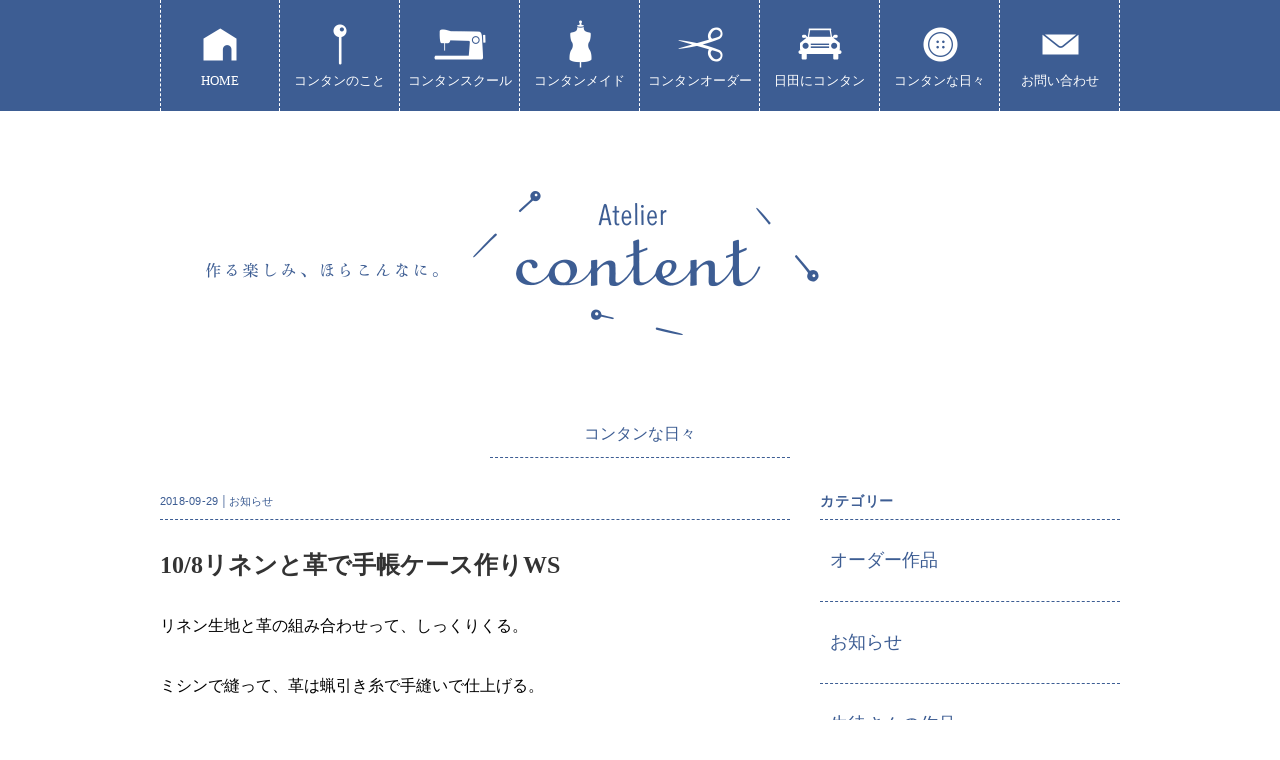

--- FILE ---
content_type: text/html; charset=UTF-8
request_url: http://atelier-content.com/content-blog/page/3
body_size: 10304
content:
<!DOCTYPE html>
<html lang="ja">
<head>
<meta charset="UTF-8" />
<meta name="viewport" content="width=device-width, initial-scale=1.0">
<link rel="stylesheet" href="http://atelier-content.com/wp/wp-content/themes/remember/responsive.css" type="text/css" media="screen, print" />
<link rel="stylesheet" href="http://atelier-content.com/wp/wp-content/themes/remember/style.css" type="text/css" media="screen, print" />
<link rel="alternate" type="application/atom+xml" title="atelier content│アトリエコンタン │大分県日田市 Atom Feed" href="http://atelier-content.com/feed/atom" />
<link rel="alternate" type="application/rss+xml" title="atelier content│アトリエコンタン │大分県日田市 RSS Feed" href="http://atelier-content.com/feed" />
<!--[if lt IE 9]>
<script src="http://atelier-content.com/wp/wp-content/themes/remember/jquery/html5.js" type="text/javascript"></script>
<![endif]-->
<title>コンタンな日々 | Atelier Content│アトリエコンタン │大分県日田市 - Part 3</title>

<!-- All in One SEO Pack 2.3.2.3 by Michael Torbert of Semper Fi Web Design[857,926] -->
<link rel='prev' href='http://atelier-content.com/content-blog/page/2' />
<link rel='next' href='http://atelier-content.com/content-blog/page/4' />

<link rel="canonical" href="http://atelier-content.com/content-blog/page/3" />
<!-- /all in one seo pack -->
<link rel="alternate" type="application/rss+xml" title="atelier content│アトリエコンタン │大分県日田市 &raquo; フィード" href="http://atelier-content.com/feed" />
<link rel="alternate" type="application/rss+xml" title="atelier content│アトリエコンタン │大分県日田市 &raquo; コメントフィード" href="http://atelier-content.com/comments/feed" />
		<script type="text/javascript">
			window._wpemojiSettings = {"baseUrl":"https:\/\/s.w.org\/images\/core\/emoji\/72x72\/","ext":".png","source":{"concatemoji":"http:\/\/atelier-content.com\/wp\/wp-includes\/js\/wp-emoji-release.min.js?ver=4.4.33"}};
			!function(e,n,t){var a;function i(e){var t=n.createElement("canvas"),a=t.getContext&&t.getContext("2d"),i=String.fromCharCode;return!(!a||!a.fillText)&&(a.textBaseline="top",a.font="600 32px Arial","flag"===e?(a.fillText(i(55356,56806,55356,56826),0,0),3e3<t.toDataURL().length):"diversity"===e?(a.fillText(i(55356,57221),0,0),t=a.getImageData(16,16,1,1).data,a.fillText(i(55356,57221,55356,57343),0,0),(t=a.getImageData(16,16,1,1).data)[0],t[1],t[2],t[3],!0):("simple"===e?a.fillText(i(55357,56835),0,0):a.fillText(i(55356,57135),0,0),0!==a.getImageData(16,16,1,1).data[0]))}function o(e){var t=n.createElement("script");t.src=e,t.type="text/javascript",n.getElementsByTagName("head")[0].appendChild(t)}t.supports={simple:i("simple"),flag:i("flag"),unicode8:i("unicode8"),diversity:i("diversity")},t.DOMReady=!1,t.readyCallback=function(){t.DOMReady=!0},t.supports.simple&&t.supports.flag&&t.supports.unicode8&&t.supports.diversity||(a=function(){t.readyCallback()},n.addEventListener?(n.addEventListener("DOMContentLoaded",a,!1),e.addEventListener("load",a,!1)):(e.attachEvent("onload",a),n.attachEvent("onreadystatechange",function(){"complete"===n.readyState&&t.readyCallback()})),(a=t.source||{}).concatemoji?o(a.concatemoji):a.wpemoji&&a.twemoji&&(o(a.twemoji),o(a.wpemoji)))}(window,document,window._wpemojiSettings);
		</script>
		<style type="text/css">
img.wp-smiley,
img.emoji {
	display: inline !important;
	border: none !important;
	box-shadow: none !important;
	height: 1em !important;
	width: 1em !important;
	margin: 0 .07em !important;
	vertical-align: -0.1em !important;
	background: none !important;
	padding: 0 !important;
}
</style>
<link rel='stylesheet' id='contact-form-7-css'  href='http://atelier-content.com/wp/wp-content/plugins/contact-form-7/includes/css/styles.css?ver=4.3.1' type='text/css' media='all' />
<link rel='stylesheet' id='wp-pagenavi-css'  href='http://atelier-content.com/wp/wp-content/plugins/wp-pagenavi/pagenavi-css.css?ver=2.70' type='text/css' media='all' />
<link rel='stylesheet' id='tablepress-default-css'  href='http://atelier-content.com/wp/wp-content/tablepress-combined.min.css?ver=30' type='text/css' media='all' />
<link rel='stylesheet' id='fancybox-css'  href='http://atelier-content.com/wp/wp-content/plugins/easy-fancybox/fancybox/jquery.fancybox-1.3.7.min.css?ver=1.5.7' type='text/css' media='screen' />
<script type='text/javascript' src='http://ajax.googleapis.com/ajax/libs/jquery/1.7.1/jquery.min.js?ver=1.7.1'></script>
<link rel='https://api.w.org/' href='http://atelier-content.com/wp-json/' />

<!-- BEGIN: WP Social Bookmarking Light HEAD -->


<script>
    (function (d, s, id) {
        var js, fjs = d.getElementsByTagName(s)[0];
        if (d.getElementById(id)) return;
        js = d.createElement(s);
        js.id = id;
        js.src = "//connect.facebook.net/ja_JP/sdk.js#xfbml=1&version=v2.7";
        fjs.parentNode.insertBefore(js, fjs);
    }(document, 'script', 'facebook-jssdk'));
</script>

<style type="text/css">
    .wp_social_bookmarking_light{
    border: 0 !important;
    padding: 10px 0 20px 0 !important;
    margin: 0 !important;
}
.wp_social_bookmarking_light div{
    float: left !important;
    border: 0 !important;
    padding: 0 !important;
    margin: 0 5px 0px 0 !important;
    min-height: 30px !important;
    line-height: 18px !important;
    text-indent: 0 !important;
}
.wp_social_bookmarking_light img{
    border: 0 !important;
    padding: 0;
    margin: 0;
    vertical-align: top !important;
}
.wp_social_bookmarking_light_clear{
    clear: both !important;
}
#fb-root{
    display: none;
}
.wsbl_twitter{
    width: 100px;
}
.wsbl_facebook_like iframe{
    max-width: none !important;
}
.wsbl_pinterest a{
    border: 0px !important;
}
</style>
<!-- END: WP Social Bookmarking Light HEAD -->

<!-- Easy FancyBox 1.5.7 using FancyBox 1.3.7 - RavanH (http://status301.net/wordpress-plugins/easy-fancybox/) -->
<script type="text/javascript">
/* <![CDATA[ */
var fb_timeout = null;
var fb_opts = { 'overlayShow' : true, 'hideOnOverlayClick' : true, 'showCloseButton' : true, 'centerOnScroll' : true, 'enableEscapeButton' : true, 'autoScale' : true };
var easy_fancybox_handler = function(){
	/* IMG */
	var fb_IMG_select = 'a[href*=".jpg"]:not(.nofancybox,.pin-it-button), area[href*=".jpg"]:not(.nofancybox), a[href*=".jpeg"]:not(.nofancybox,.pin-it-button), area[href*=".jpeg"]:not(.nofancybox), a[href*=".png"]:not(.nofancybox,.pin-it-button), area[href*=".png"]:not(.nofancybox)';
	jQuery(fb_IMG_select).addClass('fancybox image');
	var fb_IMG_sections = jQuery('div.gallery');
	fb_IMG_sections.each(function() { jQuery(this).find(fb_IMG_select).attr('rel', 'gallery-' + fb_IMG_sections.index(this)); });
	jQuery('a.fancybox, area.fancybox, li.fancybox a:not(li.nofancybox a)').fancybox( jQuery.extend({}, fb_opts, { 'easingIn' : 'easeOutBack', 'easingOut' : 'easeInBack', 'opacity' : false, 'hideOnContentClick' : false, 'titleShow' : true, 'titlePosition' : 'over', 'titleFromAlt' : true, 'showNavArrows' : true, 'enableKeyboardNav' : true, 'cyclic' : false }) );
	/* Auto-click */ 
	jQuery('#fancybox-auto').trigger('click');
}
/* ]]> */
</script>
<script type="text/javascript">
$(document).ready(function(){
   $(document).ready(
      function(){
      $(".single a img").hover(function(){
      $(this).fadeTo(200, 0.8);
      },function(){
      $(this).fadeTo(300, 1.0);
      });
   });
//   $(".slidebase").hover(function(){
//      $(this).find(".slidetext").slideToggle("normal");
//   });
   $(".menu-toggle").toggle(
      function(){
      $(this).attr('src', 'http://atelier-content.com/wp/wp-content/themes/remember/images/toggle-off.png');
      $("#nav").slideToggle();
      return false;
      },
      function(){
      $(this).attr('src', 'http://atelier-content.com/wp/wp-content/themes/remember/images/toggle-on.gif');
      $("#nav").slideToggle();
      return false;
      }
   );
});
</script>
</head>

<body class="archive paged post-type-archive post-type-archive-content-blog paged-3 post-type-paged-3">

<div class="toggle">
<a href="#"><img src="http://atelier-content.com/wp/wp-content/themes/remember/images/toggle-on.gif" alt="toggle" class="menu-toggle" /></a>
</div>

<!-- トップナビゲーション -->
<nav id="nav" class="main-navigation" role="navigation">
<div class="menu-topnav-container"><ul id="menu-topnav" class="nav-menu"><li id="menu-item-24" class="menu-item menu-item-type-custom menu-item-object-custom menu-item-home menu-item-24"><a href="http://atelier-content.com/">HOME</a></li>
<li id="menu-item-26" class="menu-item menu-item-type-post_type menu-item-object-page menu-item-26"><a href="http://atelier-content.com/about">コンタンのこと</a></li>
<li id="menu-item-27" class="menu-item menu-item-type-post_type menu-item-object-page menu-item-27"><a href="http://atelier-content.com/school">コンタンスクール</a></li>
<li id="menu-item-453" class="menu-item menu-item-type-custom menu-item-object-custom menu-item-has-children menu-item-453"><a href="http://atelier-content.com/content-made">コンタンメイド</a>
<ul class="sub-menu">
	<li id="menu-item-542" class="menu-item menu-item-type-taxonomy menu-item-object-content-made-cat menu-item-542"><a href="http://atelier-content.com/content-made/content-made-cat/clothes">服</a></li>
	<li id="menu-item-543" class="menu-item menu-item-type-taxonomy menu-item-object-content-made-cat menu-item-543"><a href="http://atelier-content.com/content-made/content-made-cat/bag">バッグ</a></li>
	<li id="menu-item-544" class="menu-item menu-item-type-taxonomy menu-item-object-content-made-cat menu-item-544"><a href="http://atelier-content.com/content-made/content-made-cat/content-made-others">その他</a></li>
</ul>
</li>
<li id="menu-item-28" class="menu-item menu-item-type-post_type menu-item-object-page menu-item-28"><a href="http://atelier-content.com/order">コンタンオーダー</a></li>
<li id="menu-item-30" class="menu-item menu-item-type-post_type menu-item-object-page menu-item-30"><a href="http://atelier-content.com/access">日田にコンタン</a></li>
<li id="menu-item-456" class="menu-item menu-item-type-custom menu-item-object-custom menu-item-has-children menu-item-456"><a href="http://atelier-content.com/content-blog">コンタンな日々</a>
<ul class="sub-menu">
	<li id="menu-item-458" class="menu-item menu-item-type-taxonomy menu-item-object-content-blog-cat menu-item-458"><a href="http://atelier-content.com/content-blog/content-blog-cat/content-blog-information">お知らせ</a></li>
	<li id="menu-item-459" class="menu-item menu-item-type-taxonomy menu-item-object-content-blog-cat menu-item-459"><a href="http://atelier-content.com/content-blog/content-blog-cat/content-blog-order-work">オーダー作品</a></li>
	<li id="menu-item-460" class="menu-item menu-item-type-taxonomy menu-item-object-content-blog-cat menu-item-460"><a href="http://atelier-content.com/content-blog/content-blog-cat/content-blog-student-work">生徒さんの作品</a></li>
	<li id="menu-item-461" class="menu-item menu-item-type-taxonomy menu-item-object-content-blog-cat menu-item-461"><a href="http://atelier-content.com/content-blog/content-blog-cat/content-blog-handicraft-work">小学生手芸教室の作品</a></li>
	<li id="menu-item-457" class="menu-item menu-item-type-taxonomy menu-item-object-content-blog-cat menu-item-457"><a href="http://atelier-content.com/content-blog/content-blog-cat/content-blog-event">イベント色々</a></li>
	<li id="menu-item-462" class="menu-item menu-item-type-taxonomy menu-item-object-content-blog-cat menu-item-462"><a href="http://atelier-content.com/content-blog/content-blog-cat/content-blog-others">その他</a></li>
</ul>
</li>
<li id="menu-item-277" class="menu-item menu-item-type-post_type menu-item-object-page menu-item-277"><a href="http://atelier-content.com/contact">お問い合わせ</a></li>
</ul></div></nav>
<!-- / トップナビゲーション -->
<div class="clear"></div>  

<!-- ヘッダー -->
<header id="header">

<!-- ヘッダー中身 -->    
<div class="header-inner">

<!-- ロゴ -->
<div class="logo">
<a href="http://atelier-content.com" title="atelier content│アトリエコンタン │大分県日田市"><img src="http://atelier-content.com/wp/wp-content/uploads/2016/03/logo_ct.png" alt="atelier content│アトリエコンタン │大分県日田市"/></a>
</div>
<!-- / ロゴ -->

</div>    
<!-- / ヘッダー中身 -->    

</header>
<!-- / ヘッダー -->  
<div class="clear"></div>



<!-- 全体warapper -->
<div class="wrapper">

<!-- メインwrap -->
<div id="main">

<!-- 投稿が存在するかを確認する条件文 -->

<!-- 投稿一覧の最初を取得 -->

<!-- カテゴリーアーカイブの場合 -->
<!-- <div class="pagetitle"></div> -->

<!-- タグアーカイブの場合 -->
<!-- <div class="pagetitle"></div> -->

<!-- 日別アーカイブの場合 -->
<!-- <div class="pagetitle"></div> -->

<!-- 月別アーカイブの場合 -->
<!-- <div class="pagetitle"></div> -->

<!-- 年別アーカイブの場合 -->
<!-- <div class="pagetitle"></div> -->

<!-- 著者アーカイブの場合 -->
<!-- <div class="pagetitle"></div> -->

<!-- 複数ページアーカイブの場合 -->
<!-- <div class="pagetitle"></div> -->

<!-- / 投稿一覧の最初 -->

<div class="pagetitle">コンタンな日々</div>

<!-- コンテンツブロック -->
<div class="row">

<!-- 本文エリア -->
<div class="twothird">

<!-- 投稿ループ -->

<div class="pagedate">
	2018-09-29	<!-- タクソノミー表示 -->
	│<a href="http://atelier-content.com/content-blog-cat/content-blog-information">お知らせ</a></div>
<h2 class="blog-title" id="post-1764"><a href="http://atelier-content.com/content-blog/1764">10/8リネンと革で手帳ケース作りWS</a></h2>

<div class="single-contents"><p>リネン生地と革の組み合わせって、しっくりくる。</p>
<p>ミシンで縫って、革は蝋引き糸で手縫いで仕上げる。</p>
<p>規則正しい縫い目が出来上がっていく過程が楽しい。</p>
<p>参加費1,500円　対象:小学校高学年以上～大人(ただし、コンタンスクール生は年齢問わず)</p>
<p>①10時～(3名)　　②14時～(3名)</p>
<p>所要時間:30分程度<img class="wp-image-1765 alignleft" src="http://atelier-content.com/wp/wp-content/uploads/2018/09/35d11409df6c5c763f49648cf49f2517.jpg" alt="手帳入れ4" width="490" height="773" srcset="http://atelier-content.com/wp/wp-content/uploads/2018/09/35d11409df6c5c763f49648cf49f2517-190x300.jpg 190w, http://atelier-content.com/wp/wp-content/uploads/2018/09/35d11409df6c5c763f49648cf49f2517-649x1024.jpg 649w, http://atelier-content.com/wp/wp-content/uploads/2018/09/35d11409df6c5c763f49648cf49f2517.jpg 1566w" sizes="(max-width: 490px) 100vw, 490px" /> <img class="alignnone  wp-image-1766" src="http://atelier-content.com/wp/wp-content/uploads/2018/09/ff1b17d922a9029d38dcb8edc0701507.jpg" alt="手帳入れ2" width="483" height="385" srcset="http://atelier-content.com/wp/wp-content/uploads/2018/09/ff1b17d922a9029d38dcb8edc0701507-1024x818.jpg 1024w, http://atelier-content.com/wp/wp-content/uploads/2018/09/ff1b17d922a9029d38dcb8edc0701507.jpg 1643w" sizes="(max-width: 483px) 100vw, 483px" /> <img class="alignnone wp-image-1767 " src="http://atelier-content.com/wp/wp-content/uploads/2018/09/IMG_54831-e1538206622533.jpg" alt="" width="483" height="643" /></p>
<p>&nbsp;</p>
<p>&nbsp;</p>
</div>


<div class="pagedate">
	2018-09-29	<!-- タクソノミー表示 -->
	│<a href="http://atelier-content.com/content-blog-cat/content-blog-information">お知らせ</a></div>
<h2 class="blog-title" id="post-1758"><a href="http://atelier-content.com/content-blog/1758">10/8豆ネコベーカリー出展</a></h2>

<div class="single-contents"><p>過ごしやすい季節は、テラスでパンとコーヒーをいただく。</p>
<p>ほっと一息つけるひと時。</p>
<p>10/8のatelierコンタンのイベントでは、豆ネコベーカリーさんがパンとコーヒーを販売。</p>
<p>オーブントースターでパンの温めもできます。</p>
<p>パンを買っていただいた方には、コーヒー1杯100円て販売。</p>
<p><img class="alignnone  wp-image-1760" src="http://atelier-content.com/wp/wp-content/uploads/2018/09/7ddf48e722528c2815bbf4417c1935a5.jpg" alt="豆ネコ秋出展2" width="515" height="343" srcset="http://atelier-content.com/wp/wp-content/uploads/2018/09/7ddf48e722528c2815bbf4417c1935a5-300x200.jpg 300w, http://atelier-content.com/wp/wp-content/uploads/2018/09/7ddf48e722528c2815bbf4417c1935a5-1024x683.jpg 1024w, http://atelier-content.com/wp/wp-content/uploads/2018/09/7ddf48e722528c2815bbf4417c1935a5-420x280.jpg 420w, http://atelier-content.com/wp/wp-content/uploads/2018/09/7ddf48e722528c2815bbf4417c1935a5.jpg 2592w" sizes="(max-width: 515px) 100vw, 515px" /> <img class="alignnone  wp-image-1761" src="http://atelier-content.com/wp/wp-content/uploads/2018/09/33e274cd24e0f079399d555709b36866.jpg" alt="豆ネコ秋出店4" width="515" height="343" srcset="http://atelier-content.com/wp/wp-content/uploads/2018/09/33e274cd24e0f079399d555709b36866-300x200.jpg 300w, http://atelier-content.com/wp/wp-content/uploads/2018/09/33e274cd24e0f079399d555709b36866-1024x683.jpg 1024w, http://atelier-content.com/wp/wp-content/uploads/2018/09/33e274cd24e0f079399d555709b36866-420x280.jpg 420w, http://atelier-content.com/wp/wp-content/uploads/2018/09/33e274cd24e0f079399d555709b36866.jpg 2592w" sizes="(max-width: 515px) 100vw, 515px" /></p>
<p>&nbsp;</p>
</div>


<div class="pagedate">
	2018-09-26	<!-- タクソノミー表示 -->
	│<a href="http://atelier-content.com/content-blog-cat/content-blog-information">お知らせ</a></div>
<h2 class="blog-title" id="post-1737"><a href="http://atelier-content.com/content-blog/1737">10/8WSハロウィンガーランド作り</a></h2>

<div class="single-contents"><p>ハロウィンカラーとお化けのアップリケが気分を盛り上げる。</p>
<p>配色を考えて並べたら、スタンプで仕上げるワークショップ。</p>
<p>3歳以上小学生対象。</p>
<p>代金500円(材料費込み、カレンダーとミニお菓子付き)</p>
<p>担当:ワークショップRintan(リンタン)</p>
<p><img class="alignnone wp-image-1738" src="http://atelier-content.com/wp/wp-content/uploads/2018/09/0321fa4ee28ba1fac8c63419c4e29f08.jpg" alt="立川ハロウィーン2" width="482" height="909" srcset="http://atelier-content.com/wp/wp-content/uploads/2018/09/0321fa4ee28ba1fac8c63419c4e29f08-159x300.jpg 159w, http://atelier-content.com/wp/wp-content/uploads/2018/09/0321fa4ee28ba1fac8c63419c4e29f08-543x1024.jpg 543w, http://atelier-content.com/wp/wp-content/uploads/2018/09/0321fa4ee28ba1fac8c63419c4e29f08.jpg 1291w" sizes="(max-width: 482px) 100vw, 482px" /> <img class="alignnone wp-image-1739" src="http://atelier-content.com/wp/wp-content/uploads/2018/09/a8f38e5a6002c6d1c7efcf4e1713c47a.jpg" alt="立川ハロウィーン11" width="486" height="729" srcset="http://atelier-content.com/wp/wp-content/uploads/2018/09/a8f38e5a6002c6d1c7efcf4e1713c47a-200x300.jpg 200w, http://atelier-content.com/wp/wp-content/uploads/2018/09/a8f38e5a6002c6d1c7efcf4e1713c47a-683x1024.jpg 683w, http://atelier-content.com/wp/wp-content/uploads/2018/09/a8f38e5a6002c6d1c7efcf4e1713c47a.jpg 1728w" sizes="(max-width: 486px) 100vw, 486px" /> <img class="alignnone wp-image-1740" src="http://atelier-content.com/wp/wp-content/uploads/2018/09/950eb0840dd6ce974113b48b70b4b382.jpg" alt="立川ハロウィーン12" width="488" height="373" srcset="http://atelier-content.com/wp/wp-content/uploads/2018/09/950eb0840dd6ce974113b48b70b4b382-300x229.jpg 300w, http://atelier-content.com/wp/wp-content/uploads/2018/09/950eb0840dd6ce974113b48b70b4b382-1024x782.jpg 1024w, http://atelier-content.com/wp/wp-content/uploads/2018/09/950eb0840dd6ce974113b48b70b4b382.jpg 2211w" sizes="(max-width: 488px) 100vw, 488px" /></p>
</div>


<div class="pagedate">
	2018-09-26	<!-- タクソノミー表示 -->
	│<a href="http://atelier-content.com/content-blog-cat/content-blog-information">お知らせ</a></div>
<h2 class="blog-title" id="post-1589"><a href="http://atelier-content.com/content-blog/1589">10/8日メディカルアロマrire出展</a></h2>

<div class="single-contents"><p>気温差が大きいと、肌がかさつきがち。</p>
<p>この季節には、究極の美容ジェルやハンドクリームはいかがでしょうか。</p>
<p>&nbsp;</p>
<p>私のおススメは、何といっても「集中力アップジェル」。</p>
<p>不思議なことに、リストアップした仕事はいつも終わります。</p>
<p>&nbsp;</p>
<p>&nbsp;</p>
<p>※初めてメディカルアロマをお使いの方や、体調をご相談の上、処方して欲しい方にはカウンセリングがおすすめです。</p>
<p>&nbsp;</p>
<p><img class="alignnone wp-image-1590" src="http://atelier-content.com/wp/wp-content/uploads/2017/09/fffe2125262f465de2b4dbaad48b8165.jpg" alt="メディカルアロマはやせモデルⅠ" width="529" height="352" srcset="http://atelier-content.com/wp/wp-content/uploads/2017/09/fffe2125262f465de2b4dbaad48b8165-300x200.jpg 300w, http://atelier-content.com/wp/wp-content/uploads/2017/09/fffe2125262f465de2b4dbaad48b8165-1024x683.jpg 1024w, http://atelier-content.com/wp/wp-content/uploads/2017/09/fffe2125262f465de2b4dbaad48b8165-420x280.jpg 420w, http://atelier-content.com/wp/wp-content/uploads/2017/09/fffe2125262f465de2b4dbaad48b8165.jpg 2592w" sizes="(max-width: 529px) 100vw, 529px" /></p>
<p>rire　:　高野美智代氏</p>
<p><img class="alignnone wp-image-1591" src="http://atelier-content.com/wp/wp-content/uploads/2017/09/ae49f9e82fe9fe6a344374bfee9bbf76.jpg" alt="メディカルアロマ高野氏" width="355" height="540" srcset="http://atelier-content.com/wp/wp-content/uploads/2017/09/ae49f9e82fe9fe6a344374bfee9bbf76-197x300.jpg 197w, http://atelier-content.com/wp/wp-content/uploads/2017/09/ae49f9e82fe9fe6a344374bfee9bbf76-673x1024.jpg 673w, http://atelier-content.com/wp/wp-content/uploads/2017/09/ae49f9e82fe9fe6a344374bfee9bbf76.jpg 1049w" sizes="(max-width: 355px) 100vw, 355px" /></p>
<p>&nbsp;</p>
</div>


<div class="pagedate">
	2018-09-26	<!-- タクソノミー表示 -->
	│<a href="http://atelier-content.com/content-blog-cat/content-blog-event">イベント色々</a></div>
<h2 class="blog-title" id="post-1704"><a href="http://atelier-content.com/content-blog/1704">10/8日chicc出展</a></h2>

<div class="single-contents"><p>室内もいいし、キャンプにも。</p>
<p>自分の好きな色でガーランドを注文。</p>
<p>見るたびに楽しい気分にさせてくれる。</p>
<p>ガーランド￥900円～、オーダー注文可能。</p>
<p>バースデイガーランド￥1,000円～</p>
<p>ヘアゴム￥300円～</p>
<p><img class="alignnone  wp-image-1744" src="http://atelier-content.com/wp/wp-content/uploads/2018/04/caed4aed577c4add8bddc317172f59cd.jpg" alt="立川ガーランド全部" width="458" height="391" srcset="http://atelier-content.com/wp/wp-content/uploads/2018/04/caed4aed577c4add8bddc317172f59cd-300x256.jpg 300w, http://atelier-content.com/wp/wp-content/uploads/2018/04/caed4aed577c4add8bddc317172f59cd-1024x875.jpg 1024w, http://atelier-content.com/wp/wp-content/uploads/2018/04/caed4aed577c4add8bddc317172f59cd.jpg 1912w" sizes="(max-width: 458px) 100vw, 458px" /> <img class="alignnone  wp-image-1745" src="http://atelier-content.com/wp/wp-content/uploads/2018/04/d7845d01b8ade9c6c402d8ca6e7cf15d.jpg" alt="立川ハロウィーン5" width="460" height="708" srcset="http://atelier-content.com/wp/wp-content/uploads/2018/04/d7845d01b8ade9c6c402d8ca6e7cf15d-195x300.jpg 195w, http://atelier-content.com/wp/wp-content/uploads/2018/04/d7845d01b8ade9c6c402d8ca6e7cf15d-665x1024.jpg 665w, http://atelier-content.com/wp/wp-content/uploads/2018/04/d7845d01b8ade9c6c402d8ca6e7cf15d.jpg 1375w" sizes="(max-width: 460px) 100vw, 460px" /> <img class="alignnone  wp-image-1746" src="http://atelier-content.com/wp/wp-content/uploads/2018/04/3816503f3367cf2b462909b59828430e.jpg" alt="立川チック商品" width="479" height="719" srcset="http://atelier-content.com/wp/wp-content/uploads/2018/04/3816503f3367cf2b462909b59828430e-200x300.jpg 200w, http://atelier-content.com/wp/wp-content/uploads/2018/04/3816503f3367cf2b462909b59828430e-683x1024.jpg 683w, http://atelier-content.com/wp/wp-content/uploads/2018/04/3816503f3367cf2b462909b59828430e.jpg 1728w" sizes="(max-width: 479px) 100vw, 479px" /></p>
<p>&nbsp;</p>
</div>

<!-- / 投稿ループ -->


<div class="clear"></div>
<!-- ページャー -->
<!-- 
<div class="pager">
</div>
 -->
<!-- / ページャー -->

<div class='wp-pagenavi'>
<a class="previouspostslink" rel="prev" href="http://atelier-content.com/content-blog/page/2">«</a><a class="page smaller" href="http://atelier-content.com/content-blog/page/2">2</a><span class='current'>3</span><a class="page larger" href="http://atelier-content.com/content-blog/page/4">4</a><span class='extend'></span><a class="larger page" href="http://atelier-content.com/content-blog/page/10">10</a><a class="nextpostslink" rel="next" href="http://atelier-content.com/content-blog/page/4">»</a>
</div>
</div>
<!-- / 本文エリア -->


<!-- サイドエリア -->
<div class="third">



<!-- サイドバー -->
<div class="sidebar">

<!-- ウィジェットエリア（サイドバー新着記事の上） -->
<!-- 
<div class="sidebox">
</div>
 -->
<!-- /ウィジェットエリア（サイドバー新着記事の上） -->


<div class="sidebox">

	<!-- カテゴリー -->
		<div class="widget catList">
		<div class="widget-title">カテゴリー</div>
		<ul>
				<li class="cat-item cat-item-16"><a href="http://atelier-content.com/content-blog/content-blog-cat/content-blog-order-work" >オーダー作品</a>
</li>
	<li class="cat-item cat-item-15"><a href="http://atelier-content.com/content-blog/content-blog-cat/content-blog-information" >お知らせ</a>
</li>
	<li class="cat-item cat-item-17"><a href="http://atelier-content.com/content-blog/content-blog-cat/content-blog-student-work" >生徒さんの作品</a>
</li>
	<li class="cat-item cat-item-18"><a href="http://atelier-content.com/content-blog/content-blog-cat/content-blog-handicraft-work" >小学生手芸教室の作品</a>
</li>
	<li class="cat-item cat-item-19"><a href="http://atelier-content.com/content-blog/content-blog-cat/content-blog-event" >イベント色々</a>
</li>
	<li class="cat-item cat-item-20"><a href="http://atelier-content.com/content-blog/content-blog-cat/content-blog-others" >その他</a>
</li>
		</ul>
	</div>
		<!-- /カテゴリー -->
	
	<!-- アーカイブ -->
	<!-- 
	<div class="widget">
		<div class="widget-title">アーカイブ</div>
		<ul>
					</ul>
	</div>
	 -->
	<!-- /アーカイブ -->
	
</div>


<!-- 新着記事 -->
<div class="sidebox-new">
<div class="widget-title">新着記事</div>
<ul>
<li><table class="similar-side"><tr><th><a href="http://atelier-content.com/content-blog/1891"><img width="210" height="280" src="http://atelier-content.com/wp/wp-content/uploads/2025/01/75df19eb9ce3af57b6404e78c23fcf93.jpeg" class="attachment-420x280 size-420x280 wp-post-image" alt="フレアパンツ1" srcset="http://atelier-content.com/wp/wp-content/uploads/2025/01/75df19eb9ce3af57b6404e78c23fcf93-225x300.jpeg 225w, http://atelier-content.com/wp/wp-content/uploads/2025/01/75df19eb9ce3af57b6404e78c23fcf93.jpeg 240w" sizes="(max-width: 210px) 100vw, 210px" /></a></th>
<td><a href="http://atelier-content.com/content-blog/1891" title="簡単！着物リメイク「フレアパンツ」"><span class="date">2025-01-24</span><br>簡単！着物リメイク「フレアパンツ」</a></td></tr></table></li>
<li><table class="similar-side"><tr><th><a href="http://atelier-content.com/content-blog/1885"><img width="186" height="280" src="http://atelier-content.com/wp/wp-content/uploads/2024/11/199dea39f923a152febf7cfed8656257.jpeg" class="attachment-420x280 size-420x280 wp-post-image" alt="トレーナーワンピ2" /></a></th>
<td><a href="http://atelier-content.com/content-blog/1885" title="2/27着物リメイク「トレーナーワンピース」講習会"><span class="date">2024-11-28</span><br>2/27着物リメイク「トレーナーワンピース」講習会</a></td></tr></table></li>
<li><table class="similar-side"><tr><th><a href="http://atelier-content.com/content-blog/1881"><img width="320" height="180" src="http://atelier-content.com/wp/wp-content/uploads/2024/11/b4d449a265119c41474989b41a578a92.png" class="attachment-420x280 size-420x280 wp-post-image" alt="着物リメイクワンピース長袖" srcset="http://atelier-content.com/wp/wp-content/uploads/2024/11/b4d449a265119c41474989b41a578a92-300x169.png 300w, http://atelier-content.com/wp/wp-content/uploads/2024/11/b4d449a265119c41474989b41a578a92.png 320w" sizes="(max-width: 320px) 100vw, 320px" /></a></th>
<td><a href="http://atelier-content.com/content-blog/1881" title="着物リメイク！ワンピース"><span class="date">2024-11-25</span><br>着物リメイク！ワンピース</a></td></tr></table></li>
<li><table class="similar-side"><tr><th><a href="http://atelier-content.com/content-blog/1863"><img width="420" height="280" src="http://atelier-content.com/wp/wp-content/uploads/2021/07/2d19ff16ed2ccbfc4290c57c42b93122-420x280.jpg" class="attachment-420x280 size-420x280 wp-post-image" alt="カーキ3" /></a></th>
<td><a href="http://atelier-content.com/content-blog/1863" title="学校教材atelierコンタン"><span class="date">2021-07-27</span><br>学校教材atelierコンタン</a></td></tr></table></li>
</ul>
</div>
<!-- / 新着記事 -->

<!-- ウィジェットエリア（サイドバー新着記事の下） -->
<div class="sidebox">
</div>
<!-- /ウィジェットエリア（サイドバー新着記事の下） -->

<!-- ウィジェットエリア（サイドバー最下部 PC・スマホ切り替え） -->
<!-- パソコン表示エリア -->
<div class="sidebox">
</div>
<!-- / パソコン表示エリア -->
<!-- / ウィジェットエリア（サイドバー最下部 PC・スマホ切り替え） -->

</div>
<!-- /  サイドバー  -->
</div>
<!-- / サイドエリア -->


<!-- 投稿がない場合 -->
<!-- / 投稿がない場合 -->


</div>
<!-- / コンテンツブロック -->


</div>
<!-- / メインwrap -->

</div>
<!-- / 全体wrapper -->




<!-- フッターエリア -->
<footer id="footer">

<!-- フッターコンテンツ -->
<div class="footer-inner">

<!-- ウィジェットエリア（フッター３列枠） -->
<div class="row">
<article class="third">
<div class="footerbox">
<div id="text-4" class="widget widget_text"><div class="footer-widget-title">営業時間</div>			<div class="textwidget">水・木・金曜日　10:00～16:00<br>
土曜日　13:00～16:00<br>
<br>
<a href="/wp/school#gCal"><img src="http://atelier-content.com/wp/wp-content/uploads/2016/03/bnr_calendar.png" alt="" /></a>
<br>
<br>
お越しになる前は、スクールページのカレンダーをチェックしてください。</div>
		</div></div>
</article>
<article class="third">
<div class="footerbox">
<div id="text-2" class="widget widget_text"><div class="footer-widget-title">お問い合わせ</div>			<div class="textwidget">教室や洋服のオーダーのことなどのご質問は、お気軽にお問い合わせください。<br>
<br>
<a href="contact">⇒お問い合わせフォームはこちら</a><br>
<br>
<div class="tel">TEL：090-7443-1651</div>
（受付10:00～19:00）<br>
<div class="mail"><a href="mailto:info@aterier-content.com">info@aterier-content.com</a></div>
</div>
		</div></div>
</article>
<article class="third">
<div class="footerbox">
<div id="text-3" class="widget widget_text"><div class="footer-widget-title">Access</div>			<div class="textwidget">〒877-0000 大分県日田市渡里1020<br>
<br>
<div class="ggMap"><iframe
src="https://www.google.com/maps/embed?pb=!1m18!1m12!1m3!1d833.3323
379120529!2d130.93119942921624!3d33.336344419238436!2m3!1f0!2f0!3f0!3
m2!1i1024!2i768!4f13.1!3m3!1m2!1s0x3541698ec5b299f3%3A0xfe55dd9865d6
407b!2z44CSODc3LTAwMDAg5aSn5YiG55yM5pel55Sw5biC5rih6YeMIOODn-O
Ct-ODs-ODq-ODvOODoO-9g--9j--9ju-9lO-9he-9ju-9lA!5e0!3m2!1sja!2sjp!4v145
3422995515" width="960" height="400" frameborder="0" style="border:0"
allowfullscreen></iframe></div>
</div>
		</div></div>
</article>
</div>
<!-- / ウィジェットエリア（フッター３列枠） -->
<div class="clear"></div>


<!-- コピーライト表示 -->
<div class="footerLink cf">
	<div class="fSocial"><a href="https://www.instagram.com/content1970/" target="_blank"><img src="http://atelier-content.com/wp/wp-content/themes/remember/images/icon_instagram.png" alt="" width="24" height="24" />&nbsp;Instagram</a></div>
	<div class="fLink"><a href="privacy">Privacy policy</a></div>
	<div id="copyright">© content. all rights reserved</div>
</div>
<!-- /コピーライト表示 -->


</div>
<!-- / フッターコンテンツ -->

</footer>
<!-- / フッターエリア -->


<!-- BEGIN: WP Social Bookmarking Light FOOTER -->
    <script>!function(d,s,id){var js,fjs=d.getElementsByTagName(s)[0],p=/^http:/.test(d.location)?'http':'https';if(!d.getElementById(id)){js=d.createElement(s);js.id=id;js.src=p+'://platform.twitter.com/widgets.js';fjs.parentNode.insertBefore(js,fjs);}}(document, 'script', 'twitter-wjs');</script>


<!-- END: WP Social Bookmarking Light FOOTER -->
<script type='text/javascript' src='http://atelier-content.com/wp/wp-content/plugins/contact-form-7/includes/js/jquery.form.min.js?ver=3.51.0-2014.06.20'></script>
<script type='text/javascript'>
/* <![CDATA[ */
var _wpcf7 = {"loaderUrl":"http:\/\/atelier-content.com\/wp\/wp-content\/plugins\/contact-form-7\/images\/ajax-loader.gif","recaptchaEmpty":"\u3042\u306a\u305f\u304c\u30ed\u30dc\u30c3\u30c8\u3067\u306f\u306a\u3044\u3053\u3068\u3092\u8a3c\u660e\u3057\u3066\u304f\u3060\u3055\u3044\u3002","sending":"\u9001\u4fe1\u4e2d ..."};
/* ]]> */
</script>
<script type='text/javascript' src='http://atelier-content.com/wp/wp-content/plugins/contact-form-7/includes/js/scripts.js?ver=4.3.1'></script>
<script type='text/javascript' src='http://atelier-content.com/wp/wp-includes/js/wp-embed.min.js?ver=4.4.33'></script>
<script type='text/javascript' src='http://atelier-content.com/wp/wp-content/plugins/easy-fancybox/fancybox/jquery.fancybox-1.3.7.min.js?ver=1.5.7'></script>
<script type='text/javascript' src='http://atelier-content.com/wp/wp-content/plugins/easy-fancybox/jquery.mousewheel.min.js?ver=3.1.12'></script>

<script type="text/javascript">
jQuery(document).on('ready post-load', easy_fancybox_handler );
</script>

<!-- Js -->
<script type="text/javascript" src="http://atelier-content.com/wp/wp-content/themes/remember/jquery/scrolltopcontrol.js"></script>
<!-- /Js -->

</body>
</html>

--- FILE ---
content_type: text/css
request_url: http://atelier-content.com/wp/wp-content/themes/remember/responsive.css
body_size: 5697
content:
@charset "utf-8";

/* ************************************************ 
*	Base, reset, normalize
* ************************************************ */
html {
  font-family: sans-serif;
  -ms-text-size-adjust: 100%;
  -webkit-text-size-adjust: 100%;
}
html,
body,
div,
span,
object,
iframe,
p,
blockquote,
pre,
a,
abbr,
acronym,
address,
big,
cite,
code,
del,
dfn,
em,
img,
ins,
kbd,
q,
s,
samp,
small,
strike,
strong,
sub,
sup,
tt,
var,
b,
u,
i,
center,
dl,
dt,
dd,
ol,
ul,
li,
fieldset,
form,
label,
legend,
table,
caption,
tbody,
tfoot,
thead,
tr,
th,
td,
article,
aside,
canvas,
details,
embed,
figure,
figcaption,
footer,
header,
hgroup,
menu,
nav,
output,
ruby,
section,
summary,
time,
mark,
audio,
video,
h1,
h2,
h3,
h4,
h5,
h6 {
  margin: 0;
  padding: 0;
  border: 0;
  outline: 0;
  font-size: 100%;
  vertical-align: baseline;
  background: transparent;
}
a:active,
a:hover {
  outline: 0;
}

/* Structure tags
-----------------------------------------------------------------------------*/
article,
aside,
details,
figcaption,
figure,
footer,
header,
hgroup,
nav,
section {
  display: block;
}
article,
aside,
details,
figcaption,
figure,
footer,
header,
hgroup,
main,
nav,
section,
embed,
object,
iframe,
audio,
video,
canvas,
progress,
meter,
output,
textarea {
  display: block;
}
audio:not([controls]) {
  display: none;
  height: 0;
}

/* To prevent some browsers from inserting quotes on q and p
-----------------------------------------------------------------------------*/
blockquote,
q {
  quotes: none;
}
blockquote p:before,
blockquote p:after,
q:before,
q:after {
  content: '';
  content: none;
}

/* Table reset 
-----------------------------------------------------------------------------*/
table {
  border-collapse: collapse;
  border-spacing: 0;
}
caption,
th,
td {
  text-align: left;
  vertical-align: top;
  font-weight: normal;
}
thead th,
thead td {
  font-weight: bold;
  vertical-align: bottom;
}

/* Image inside
-----------------------------------------------------------------------------*/
a img,
th img,
td img {
  vertical-align: top;
}
button,
input,
select,
textarea {
  margin: 0;
}
textarea {
  overflow: auto;
  vertical-align: top;
  resize: vertical;
}

/* Webkit browsers reset margin
-----------------------------------------------------------------------------*/
button,
input,
select,
textarea {
  margin: 0;
  max-width: 97%;
}
textarea {
  overflow: auto;
  vertical-align: top;
  resize: vertical;
}

/* Normalize buttons in IE 
-----------------------------------------------------------------------------*/
button {
  width: auto;
  overflow: visible;
}

/* Hand cursor on clickable controls
-----------------------------------------------------------------------------*/
input[type="button"],
input[type="reset"],
input[type="submit"],
input[type="file"],
input[type="radio"],
input[type="checkbox"],
select,
button {
  cursor: pointer;
}

/* Trick with vertical align for radio and checkbox
-----------------------------------------------------------------------------*/
input[type="radio"],
input[type="checkbox"] {
  font-size: 110%;
  position: relative;
  top: -1px;
  margin-right: 3px;
}

/* Normalize search fields
-----------------------------------------------------------------------------*/
input[type="search"] {
  -webkit-appearance: textfield;
}
input[type="search"]::-webkit-search-decoration,
input[type="search"]::-webkit-search-cancel-button {
  -webkit-appearance: none;
}

/* Horizontal rule reset
-----------------------------------------------------------------------------*/
hr {
  display: block;
  height: 1px;
  border: 0;
  border-top: 1px solid #ddd;
}

/* Clearfix
-----------------------------------------------------------------------------*/
.group:after {
  content: ".";
  display: block;
  height: 0;
  clear: both;
  visibility: hidden;
}


/* Responsive media
-----------------------------------------------------------------------------*/
img,
object,
embed,
video,
iframe {
  max-width: 100%;
}
img,
video,
embed,
object {
  height: auto;
}
embed,
object {
  height: 100%;
}
img {
  vertical-align: middle;
  -ms-interpolation-mode: bicubic;
}


/* ************************************************ 
*	Typography
* ************************************************ */

body {
  font-family: arial,"ヒラギノ角ゴ Pro W3","Hiragino Kaku Gothic Pro","メイリオ","Meiryo",Osaka,"ＭＳ Ｐゴシック","MS PGothic",Sans-Serif;
  font-size: 14px;
  background: #fff;
  color: #444;
  line-height: 180%;
}

/* Links
-----------------------------------------------------------------------------*/
a {
  color: #336699;
}
a:hover {
  color: #19334d;
}

/* Headings
-----------------------------------------------------------------------------*/
h1,
h2,
h3,
h4,
h5,
h6,
.h1,
.h2,
.h3,
.h4,
.h5,
.h6 {
  font-weight: bold;
  margin-bottom: 0.5em;
  text-rendering: optimizeLegibility;
}

/* Line height and margin
-----------------------------------------------------------------------------*/
p,
ul,
ol,
dl,
dd,
dt,
blockquote,
td,
th {
  line-height: 1.5em;
}
ul,
ol,
ul ul,
ol ol,
ul ol,
ol ul {
  margin: 0 0 0 2em;
}
ol ol li {
  list-style-type: lower-alpha;
}
ol ol ol li {
  list-style-type: lower-roman;
}
ul,
ol,
dl,
blockquote,
hr,
pre,
table,
form,
fieldset,
figure,
address {
  margin-bottom: 1.5em;
}

/* Definition list
-----------------------------------------------------------------------------*/
dl dt {
  font-weight: bold;
}
dd {
  margin-left: 1em;
}

/* Blockquote
-----------------------------------------------------------------------------*/
blockquote {
  position: relative;
  font-style: italic;
  margin-bottom: 1.5em;
  padding-left: 1.5em;
  padding-right: 1em;
  border-left: 2px solid #ddd;
  color: #777;
}
blockquote p {
  margin-bottom: 1em;
}
blockquote small,
cite {
  color: #777;
  font-style: italic;
}
small,
blockquote cite {
  font-size: 0.85em;
  line-height: 1;
}

/* Address
-----------------------------------------------------------------------------*/
address {
  font-style: normal;
}

/* Text-level
-----------------------------------------------------------------------------*/
del {
  text-decoration: line-through;
}
abbr[title],
dfn[title] {
  border-bottom: 1px dotted #000;
  cursor: help;
}
strong,
b {
  font-weight: bold;
}
em,
i {
  font-style: italic;
}
sub,
sup {
  font-size: 0.7em;
  line-height: 0;
  position: relative;
}
sup {
  top: -0.5em;
}
sub {
  bottom: -0.25em;
}
figcaption {
  margin: 0.3em 0;
  font-size: 12px;
  font-style: italic;
}
ins,
mark {
  background-color: transparent;
  color: #000000;
  text-decoration: none;
}

/* =Code
-----------------------------------------------------------------------------*/
pre,
code,
kbd,
samp,
var,
output {
  font-size: 90%;
  font-style: normal;
  font-family: Menlo, Monaco, Consolas, "Courier New", monospace;
}
pre {
  margin-top: 1.65em;
  font-size: 100%;
  line-height: 1.5;
  color: #222222;
  overflow: auto;
}
code,
samp,
kbd {
  padding: 3px 6px 2px 6px;
  display: inline-block;
  line-height: 1;
  border-radius: 2px;
}
code {
  background: #f4f4f4;
  border: 1px solid #d4d4d4;
}
pre code {
  font-size: 100%;
  border: none;
  padding: 0;
  background: none;
  line-height: 1.65em;
}
var {
  color: rgba(0, 0, 0, 0.5);
}
samp {
  background: #d3e3fb;
  border: 1px solid #b2cef8;
}
kbd {
  background: #0f0f0f;
  color: rgba(255, 255, 255, 0.85);
  white-space: nowrap;
}

/* Form
-----------------------------------------------------------------------------*/
button:active,
button:focus {
  outline: none;
}
textarea,
select {
  font-family: "Helvetica Neue", Helvetica, Tahoma, sans-serif;
  font-size: 1em;
  box-shadow: none;
}
textarea,
select[multiple],
select[multiple="multiple"] {
  padding: 0.3em 0.35em;
  line-height: 1.35em;
  width: 97%;
}
input[type="text"],
input[type="password"],
input[type="email"],
input[type="url"],
input[type="phone"],
input[type="tel"],
input[type="number"],
input[type="datetime"],
input[type="date"],
input[type="month"],
input[type="color"],
input[type="time"],
input[type="search"],
input[type="datetime-local"] {
/*font-family: "Helvetica Neue", Helvetica, Tahoma, sans-serif;*/
  font-size: 1em;
  box-shadow: none;
  padding: 0.3em 0.35em;
  line-height: 1.65em;
  border-radius: 0;
  outline: none;
}
select[multiple],
select[multiple="multiple"],
textarea,
input[type="text"],
input[type="password"],
input[type="email"],
input[type="url"],
input[type="phone"],
input[type="tel"],
input[type="number"],
input[type="datetime"],
input[type="date"],
input[type="month"],
input[type="color"],
input[type="time"],
input[type="search"],
input[type="datetime-local"] {
  background: #ffffff;
border: 1px solid #9eaec9;
  position: relative;
  z-index: 2;
  -webkit-appearance: none;
}
textarea[disabled],
input[type="text"][disabled],
input[type="password"][disabled],
input[type="email"][disabled],
input[type="url"][disabled],
input[type="phone"][disabled],
input[type="tel"][disabled],
input[type="number"][disabled],
input[type="datetime"][disabled],
input[type="date"][disabled],
input[type="month"][disabled],
input[type="color"][disabled],
input[type="time"][disabled],
input[type="search"][disabled],
input[type="datetime-local"][disabled] {
  resize: none;
  color: rgba(0, 0, 0, 0.5);
}
select[disabled],
input[type="checkbox"][disabled],
input[type="radio"][disabled] {
  cursor: default;
}
input::-moz-focus-inner,
button::-moz-focus-inner {
  border: 0;
  padding: 0;
}
input[type="range"] {
  position: relative;
  top: 3px;
}
select {
  margin-bottom: 0 !important;
}
fieldset {
  margin-bottom: 25px;
}
fieldset *:last-child {
  margin-bottom: 0 !important;
}
legend {
  font-weight: bold;
  padding: 0 1em;
  margin-left: -1em;
}


/* ************************************************ 
*	Tables
* ************************************************ */
table {
  max-width: 100%;
  width: 100%;
  empty-cells: show;
}
table caption {
  text-transform: uppercase;
  padding: 0 17px;
  color: rgba(0, 0, 0, 0.4);
  font-size: 12.75px;
}
table th{
  padding: 13px 13px 13px 0px;
}
table td {
  padding: 13px 0px;
}
table tfoot th,
table tfoot td {
  color: rgba(0, 0, 0, 0.4);
}

/* Responsive Tables */
.table-container {
  width: 100%;
  overflow: auto;
  margin-bottom: 25px;
}
.table-container table {
  margin-bottom: 0;
}
.table-container::-webkit-scrollbar {
  -webkit-appearance: none;
  width: 14px;
  height: 14px;
}
.table-container::-webkit-scrollbar-thumb {
  border-radius: 8px;
  border: 3px solid #fff;
  background-color: rgba(0, 0, 0, 0.3);
}


/* ************************************************ 
*	Grid
* ************************************************ */

.row {
  margin-bottom: 0;
}
.container.row {
  margin-bottom: 0;
}
.container:after,
.row:after {
  content: ".";
  display: block;
  height: 0;
  clear: both;
  visibility: hidden;
}
.half,
.third,
.quarter,
.fifth,
.sixth,
.twothird,
.twofifth,
.threefifth,
.fourfifth,
.fivesixth,
.threequarter {
  margin-left: 3.1914893617021276%;
  float: left;
  min-height: 1px;
}
.half:first-child,
.third:first-child,
.quarter:first-child,
.fifth:first-child,
.sixth:first-child,
.twothird:first-child,
.twofifth:first-child,
.threefifth:first-child,
.fourfifth:first-child,
.fivesixth:first-child,
.threequarter:first-child {
  margin-left: 0;
}
.sixth {
  width: 14.007092198581558%;
}
.fifth {
  width: 17.4468085106383%;
}
.quarter {
  width: 22.606382978723403%;
}
.third {
  width: 31.205673758865245%;
}
.half {
  width: 48.40425531914894%;
}
.threequarter {
  width: 74.20212765957446%;
}
.twothird {
  width: 65.60283687943262%;
}
.twofifth {
  width: 38.08510638297872%;
}
.threefifth {
  width: 58.72340425531915%;
}
.fourfifth {
  width: 79.36170212765958%;
}
.fivesixth {
  width: 82.8014184397163%;
}
.push-half,
.push-threequarter,
.push-quarter,
.push-third,
.push-twothird,
.push-fifth,
.push-twofifth,
.push-threefifth,
.push-fourfifth,
.push-sixth,
.push-fivesixth {
  position: relative;
}
.push-half {
  left: 51.59574468085106%;
}
.push-third {
  left: 34.39716312056737%;
}
.push-quarter {
  left: 25.79787234042553%;
}
.push-fifth {
  left: 20.638297872340427%;
}
.push-sixth {
  left: 17.198581560283685%;
}
.push-threequarter {
  left: 77.39361702127658%;
}
.push-twothird {
  left: 68.79432624113474%;
}
.push-twofifth {
  left: 41.27659574468085%;
}
.push-threefifth {
  left: 61.91489361702128%;
}
.push-fourfifth {
  left: 82.55319148936171%;
}
.push-fivesixth {
  left: 85.99290780141843%;
}
.split .half,
.split .third,
.split .quarter,
.split .fifth,
.split .sixth,
.split .twothird,
.split .twofifth,
.split .threefifth,
.split .fourfifth,
.split .fivesixth,
.split .threequarter {
  margin-left: 0;
}
.split .half {
  width: 50%;
}
.split .threequarter {
  width: 75%;
}
.split .quarter {
  width: 25%;
}
.split .third {
  width: 33.3%;
}
.split .twothird {
  width: 66.6%;
}
.split .fifth {
  width: 20%;
}
.split .twofifth {
  width: 40%;
}
.split .threefifth {
  width: 60%;
}
.split .fourfifth {
  width: 80%;
}
.split .sixth {
  width: 16.6%;
}
.split .fivesixth {
  width: 83.4%;
}
.inner {
  padding: 1.5em;
}
.inner-left {
  padding-left: 1.5em;
}
.inner-right {
  padding-right: 1.5em;
}
.inner-nobottom {
  padding-bottom: 1px;
}
.inner-double {
  padding: 3em;
}
.inner-double-left {
  padding-left: 3em;
}
.inner-double-right {
  padding-right: 3em;
}
.inner-double-nobottom {
  padding-bottom: 1px;
}
.row .push-right {
  float: right;
}
.row .centered {
  float: none;
  margin: 0 auto;
}


/* ************************************************ 
*	Blocks
* ************************************************ */

.block-two,
.block-three,
.block-four,
.block-five,
.block-six {
  list-style: none;
  margin-left: -3.1914893617021276%;
  margin-bottom: 0;
}
.block-two:after,
.block-three:after,
.block-four:after,
.block-five:after,
.block-six:after {
  content: ".";
  display: block;
  height: 0;
  clear: both;
  visibility: hidden;
}
.block-two > li,
.block-three > li,
.block-four > li,
.block-five > li,
.block-six > li {
  height: auto;
  float: left;
  margin-bottom: 1.5em;
  margin-left: 3.1914893617021276%;
}
.block-two > li {
  width: 46.80851063829787%;
}
.block-three > li {
  width: 30.141843971631204%;
}
.block-four > li {
  width: 21.80851063829787%;
}
.block-five > li {
  width: 16.80851063829787%;
}
.block-six > li {
  width: 13.47517730496454%;
}


/* ************************************************ 
*	Basic
* ************************************************ */

.image-left {
  float: left;
  margin: 0 1em 1em 0;
}
.image-right {
  float: right;
  margin: 0 0 1em 1em;
}
.image-left img,
.image-right img {
  position: relative;
  top: .4em;
}
p.lead {
  font-size: 1.2em;
}
.supersmall {
  font-size: 0.7em;
}
.small {
  font-size: 0.85em;
}
.big {
  font-size: 1.2em;
}
input.big {
  padding: 2px 0;
  font-size: 1.2em;
}
.text-centered {
  text-align: center;
}
.uppercase {
  text-transform: uppercase;
}
.nowrap {
  white-space: nowrap;
}
.clear {
  clear: both;
}
.last {
  margin-right: 0 !important;
}
.end {
  margin-bottom: 0 !important;
}
.handle {
  cursor: move;
}
.normal {
  font-weight: normal;
}
.bold {
  font-weight: bold;
}
.italic {
  font-style: italic;
}
.req,
.required {
  font-weight: normal;
  color: #da3e5a;
}
.highlight {
  background-color: #e5ecf5 !important;
}

/* Font
-----------------------------------------------------------------------------*/
.moji100px { font-size: 100px; line-height: 170%; }
.moji90px { font-size: 90px; line-height: 170%; }
.moji80px { font-size: 80px; line-height: 170%; }
.moji70px { font-size: 70px; line-height: 170%; }
.moji60px { font-size: 60px; line-height: 170%; }
.moji50px { font-size: 50px; line-height: 170%; }
.moji40px { font-size: 40px; line-height: 170%; }
.moji30px { font-size: 30px; line-height: 170%; }
.moji29px { font-size: 29px; line-height: 170%; }
.moji28px { font-size: 28px; line-height: 170%; }
.moji27px { font-size: 27px; line-height: 170%; }
.moji26px { font-size: 26px; line-height: 170%; }
.moji25px { font-size: 25px; line-height: 170%; }
.moji24px { font-size: 24px; line-height: 170%; }
.moji23px { font-size: 23px; line-height: 170%; }
.moji22px { font-size: 22px; line-height: 170%; }
.moji21px { font-size: 21px; line-height: 170%; }
.moji20px { font-size: 20px; line-height: 170%; }
.moji19px { font-size: 19px; line-height: 170%; }
.moji18px { font-size: 18px; line-height: 170%; }
.moji17px { font-size: 17px; line-height: 170%; }
.moji16px { font-size: 16px; line-height: 170%; }
.moji15px { font-size: 15px; line-height: 170%; }
.moji14px { font-size: 14px; line-height: 170%; }
.moji13px { font-size: 13px; line-height: 170%; }
.moji12px { font-size: 12px; line-height: 170%; }
.moji11px { font-size: 11px; line-height: 170%; }
.moji10px { font-size: 10px; line-height: 150%; }
.moji9px { font-size: 9px; line-height: 370%; }

.mincho {
font-family:'century','Times New Roman','Baskerville','Optima','Palatino','Georgia','ヒラギノ明朝 Pro W3','Hiragino Mincho Pro','HGS明朝E','ＭＳ Ｐ明朝','MS PMincho',serif;
}


/* margin
-----------------------------------------------------------------------------*/
.margin-top10{ margin-top: 10px; }
.margin-top20{ margin-top: 20px; }
.margin-top30{ margin-top: 30px; }
.margin-top40{ margin-top: 40px; }
.margin-top50{ margin-top: 50px; }
.margin-top60{ margin-top: 60px; }
.margin-top70{ margin-top: 70px; }
.margin-top80{ margin-top: 80px; }
.margin-top90{ margin-top: 90px; }
.margin-top100{ margin-top: 100px; }

.margin-bottom10{ margin-bottom: 10px; }
.margin-bottom20{ margin-bottom: 20px; }
.margin-bottom30{ margin-bottom: 30px; }
.margin-bottom40{ margin-bottom: 40px; }
.margin-bottom50{ margin-bottom: 50px; }
.margin-bottom60{ margin-bottom: 60px; }
.margin-bottom70{ margin-bottom: 70px; }
.margin-bottom80{ margin-bottom: 80px; }
.margin-bottom90{ margin-bottom: 90px; }
.margin-bottom100{ margin-bottom: 100px; }


/* Width
-----------------------------------------------------------------------------*/
.width-33 {
  width: 33%;
}
.width-50 {
  width: 50%;
}
.width-100 {
  width: 100%;
}
input.width-100 {
  width: 98.6%;
}
textarea.width-100 {
  width: 99.4%;
}
select.width-100 {
  width: 99.4%;
}

/* Colors
-----------------------------------------------------------------------------*/
.black {
  color: #000000;
}
.gray-dark {
  color: #555555;
}
.gray {
  color: #777777;
}
.gray-light {
  color: #999999;
}
.white {
  color: #ffffff;
}
.red,
.error {
  color: #da3e5a;
}
.green,
.success {
  color: #18a011;
}

/* Link Colors Hover
-----------------------------------------------------------------------------*/
a.white:hover {
  color: #d9d9d9;
  color: rgba(255, 255, 255, 0.8);
}
a.green:hover,
a.red:hover,
a.error:hover {
  color: #000000;
}



/* ************************************************ 
*	Responsive Mobile (Portrait)
* ************************************************ */

@media only screen and (max-width: 767px) {
  .row .half,
  .row .third,
  .row .quarter,
  .row .fifth,
  .row .sixth,
  .row .twothird,
  .row .twofifth,
  .row .threefifth,
  .row .fourfifth,
  .row .fivesixth,
  .row .threequarter {
    margin-left: 0;
    width: 100%;
  }
  .push-half,
  .push-threequarter,
  .push-quarter,
  .push-third,
  .push-twothird,
  .push-fifth,
  .push-twofifth,
  .push-threefifth,
  .push-fourfifth,
  .push-sixth,
  .push-fivesixth {
    left: 0;
  }
  .row .pull-right {
    float: none;
  }
  /* Blocks */
  .block-two,
  .block-three,
  .block-four,
  .block-five,
  .block-six {
    margin-left: 0;
    margin-bottom: 1.5em;
  }
  .block-two > li,
  .block-three > li,
  .block-four > li,
  .block-five > li,
  .block-six > li {
    float: none;
    margin: 0;
    width: 100%;
  }
  /* Forms */
  .forms.columnar label {
    float: none;
    text-align: left;
    width: auto;
  }
  .forms.columnar .push,
  .forms.columnar div.descr {
    margin-left: 0;
  }
  .forms .multicolumn li {
    float: none;
    margin-right: 0;
  }
  .forms .multicolumn li.width-50,
  .forms .multicolumn li.width-33 {
    width: 100%;
  }
  .forms.columnar li fieldset,
  .forms.columnar li fieldset section {
    width: 100%;
    padding-left: 0;
    text-align: left;
    position: static;
  }
  .forms fieldset {
    padding: 0;
    padding-top: 1em;
    border: none;
  }
  .forms fieldset legend {
    padding: 0;
  }
}


--- FILE ---
content_type: text/css
request_url: http://atelier-content.com/wp/wp-content/themes/remember/style.css
body_size: 9805
content:
@charset "utf-8";

/*
Theme Name: Remember
Theme URI: http://minimalwp.com
Description: PC、タブレット、スマートフォンと見ているデバイスに自動最適化されるレスポンシブデザインに対応したミニマルでシンプルなWordPressテーマです。トップページには新着サムネイルギャラリーが並びます。とびきりの写真やイラストでオリジナリティ溢れるトップページにしてください。ロゴ、メニュー、ウィジェットが、管理画面から簡単にカスタマイズできますので、HTMLの知識が無くてもオリジナルサイトが作れます。
Version: 1.0
Author: Minimal WP
Author URI: http://minimalwp.com
License: 
License URI:
Tags: white
Text Domain: minimalwp
*/


/* ***************************************************************** 
*	基本設定
* ***************************************************************** */

body {
	font-family: "ヒラギノ明朝 ProN W3",Hiragino Mincho ProN,"游明朝",YuMincho,"MSP明朝","MS PMincho","MS 明朝",Times New Roman,serif;
	/*font-family:arial,"ヒラギノ角ゴ Pro W3","Hiragino Kaku Gothic Pro","メイリオ","Meiryo",Osaka,"ＭＳ Ｐゴシック","MS PGothic",Sans-Serif;*/
font-size: 14px;
background: #fff;
	color: #000000;
line-height: 190%;
}


/* リンク
---------------------------------------------------- */

a{
	color: #3d5d93;
text-decoration:none;
transition: 0.5s;
-webkit-transition: 0.5s;
-moz-transition: 0.5s;
-o-transition: 0.5s;
-ms-transition: 0.5s;
}

a:hover{
	color: #a5bcda;
/*text-decoration: underline;*/
}

a:active, a:focus {
outline: 0;
}


/* 画像
---------------------------------------------------- */

img{
border:0;
padding:0px;
margin:0px
}

img.aligncenter {
display: block;
margin-left: auto;
margin-right: auto;
}

img.alignright {
padding:4px;
margin: 0 0 10px 20px;
display: inline;
}

img.alignleft {
padding: 4px;
margin: 0 20px 10px 0;
display: inline;
}


/* フロート
---------------------------------------------------- */

.alignright { float: right; }

.alignleft { float: left; }

.right{ float: right; }

.left{ float: left; }

.clear{ clear:both; }


/* リスト
---------------------------------------------------- */

ol{
margin: 7px 0 7px 10px;
padding: 0 0 0 0;
list-style: decimal;
}

ul{
margin: 7px 0 7px 4px;
padding: 0 0 0 0;
list-style: disc;
}

li{
margin: 2px 0 2px 15px;
padding: 0;
}

li a{
color:#45AAB8;
transition: 0.5s;
-webkit-transition: 0.5s;
-moz-transition: 0.5s;
-o-transition: 0.5s;
-ms-transition: 0.5s;

}

li a:hover{
color:#666;
}



/* *****************************************************************
*	全体Wrapper
* ***************************************************************** */

.wrapper {
margin: auto; 
max-width: 960px;
	padding: 30px 30px 0px 30px;
}


/* ***************************************************************** 
*	ヘッダー
* ***************************************************************** */

#header {
width: 100%；
}

.header-inner {
max-width: 960px;
overflow: hidden;
margin: 0px auto 0 auto;
	padding: 80px 0 50px 0;
}

#header h1 {
text-align:center;
margin: 0;	
}

.logo {
text-align:center;
margin: 0px 0px 0px 0px;
padding:0px 0px 0px 0px;
}



/* *****************************************************************
*	トップナビゲーション
* ***************************************************************** */	

/*
#nav {
width: 960px;
margin: 0 auto 50px auto;
z-index: 9999;
padding: 0;
text-align: center;
border-top: 0px solid #dedede;
border-bottom: 0px solid #dedede;
}

#nav ul {
list-style: none;
margin: auto;
}

.main-navigation {
clear: both;
margin: 0 auto;
position: relative;
}

ul.nav-menu,
div.nav-menu > ul {
margin: 0;
padding: 0;
}

.nav-menu li {
display: inline-block;
position: relative;
margin: 0 0;
}

.nav-menu li a {
color: #333;
display: block;
font-size: 14px;
text-decoration: none;
padding: 12px 30px 12px 30px;
}

.nav-menu li:hover > a,
.nav-menu li a:hover {
background: #eee;
}

.nav-menu .sub-menu,
.nav-menu .children {
background: #eee;
display: none;
padding: 0;
position: absolute;
z-index: 99999;
}

.nav-menu .sub-menu ul,
.nav-menu .children ul {
border-left: 0;
left: 100%;
top: 0;
}

ul.nav-menu ul a,
.nav-menu ul ul a {
color: #333;
margin: 0;
width: 200px;
}

ul.nav-menu ul a:hover,
.nav-menu ul ul a:hover {
background: #f5f5f5;
}

ul.nav-menu li:hover > ul,
.nav-menu ul li:hover > ul {
display: block;
background: #eee;
}

.nav-menu .current_page_item > a,
.nav-menu .current_page_ancestor > a,
.nav-menu .current-menu-item > a,
.nav-menu .current-menu-ancestor > a,
.nav-menu .current-post-ancestor > a {
color: #333;
background: #f5f5f5;
}

.toggle {
display: none;
}
*/


/* *****************************************************************
*	スライドショー
* ***************************************************************** */	

#top-slide {
width: 100%;
max-height: 718px;
overflow: hidden;
padding: 0px;
margin: 0px auto 50px auto;
}

.cycle-slideshow {
overflow: hidden;
width: 960px;
height: auto;
margin: 0px auto 0 auto;
text-align: center;
}

#top-slide-max {
width: 100%;
max-height: auto;
overflow: hidden;
padding: 0px;
margin: 0px auto 20px auto;
}

#top-slide-max .cycle-slideshow {
overflow: hidden;
width: 100%;
height: auto;
margin: 0px auto 0 auto;
text-align: center;
}



/* ***************************************************************** 
*	メイン（本文）コンテンツ
* ***************************************************************** */	

#main {
margin:0 0 0 0;
padding: 0 0 0 0;
word-break:break-all;
}


/* ギャラリーレイアウト
---------------------------------------------------- */

li.item {
	height: 100%;
margin-bottom: 30px;
}

.item-img {
margin: 0 0 10px 0;
	height: 100%;
overflow: hidden;
text-align:center;
}
.item-img img {
	-webkit-transform: scale(1);
	transform: scale(1);
	-webkit-transition: all 0.5s ease-in-out;
	transition: all 0.5s ease-in-out;
	max-width: 100%;
}
li.item:hover .item-img img {
	-webkit-transform: scale(1.1);
	transform: scale(1.1);
}

.item-cat {
font-family: arial,"ヒラギノ角ゴ Pro W3","Hiragino Kaku Gothic Pro","メイリオ","Meiryo",Osaka,"ＭＳ Ｐゴシック","MS PGothic",Sans-Serif;
font-size: 84%;
color: #999;
padding: 0 0 0px 0;
margin: 0 0 10px 0;
}
.item-cat a{
color: #444;
}

.item-date {
font-size: 80%;
color: #ccc;
padding: 0 0 0 0;
margin: 0 0 0 0;
}

.item-title {
	border-top: none;
	border-bottom: none;
	font-size: 16px;
	line-height: 1.4;
	margin: 0px;
	padding: 0px;
	color: #3d5d93;
	/*
	font-weight: normal;
	color: #333;
	letter-spacing: 0.03em;
	margin: 0px 0px 0px 0px;
	padding: 15px 0px 15px 0px;
	border-bottom: 0px solid;
	*/
}

.item-title a {
	/*color: #444;*/
}

.item-title a:hover {
	/*color: #999;*/
}

.item-text {
font-size: 12px;
color: #444;
line-height: 170%;
}

/* コンタン用スタイル追記_160118 */
.item-exp {
	font-size: 14px;
	line-height: 1.4;
	padding-top: 10px;
	color: #000000;
}

.item a:hover { text-decoration: none;}


/* マウスオーバーでタイトルスライド表示
---------------------------------------------------- */

.slidebase {
position: relative;
}

.slidetext {
width: 100%;
	/*
	display: none;
	position: absolute;
	color: #fff;
	background: rgba(0, 0, 0, 0.5);
	*/
}

.slidetext a {
padding: 10px 10px;
display: block;
	/*color: #fff;*/
}

.slidetext a:hover {
	/*color: #ccc;*/
}


/* ブログ記事部分
---------------------------------------------------- */

.single-contents {
margin: 0 0 70px 0;
}

p {
font-size: 16px; 
/*color: #444;*/
line-height: 190%;
padding: 15px 0px 15px 0px;
}

p a {
color:#45AAB8;
text-decoration:none;
transition: 0.5s;
-webkit-transition: 0.5s;
-moz-transition: 0.5s;
-o-transition: 0.5s;
-ms-transition: 0.5s;
}

p a:hover {
color:#666;
}

p a:active, a:focus {
outline: 0;
}


/* ページタイトル
---------------------------------------------------- */

.pagedate {
font-family:arial,"ヒラギノ角ゴ Pro W3","Hiragino Kaku Gothic Pro","メイリオ","Meiryo",Osaka,"ＭＳ Ｐゴシック","MS PGothic",Sans-Serif;
	font-size: 11px;
font-weight: normal;
text-align: left;
padding: 0 0 0 0;
margin: 0 0 -10px 0;
	color:#3d5d93;
letter-spacing: 0.02em;
}

.breadcrumb {
margin: 0 0 30px 0;
line-height: 120%;
}
.breadcrumb div {
display: inline;
font-size: 11px;
color: #999;
}
.breadcrumb span,
.breadcrumb span a {
color: #45aab8;
}

.pagetitle {
	/*font-family:'century','Times New Roman','Baskerville','Optima','Palatino','Georgia','ヒラギノ明朝 Pro W3','Hiragino Mincho Pro','HGS明朝E','ＭＳ Ｐ明朝','MS PMincho',serif;*/
	font-size: 16px;
	/*font-weight: normal;*/
	/*letter-spacing: 0.01em;*/
	/*font-style: italic;*/
padding: 0px 0px 10px 0px;
margin: 0px auto 30px auto;
	border-bottom: dashed 1px #3d5d93;
	color: #3d5d93;
max-width: 300px;
text-align: center;
}

.pagetitle a {
font-style: italic;
color: #888;
transition: 0.5s;
-webkit-transition: 0.5s;
-moz-transition: 0.5s;
-o-transition: 0.5s;
-ms-transition: 0.5s;
}

.pagetitle a:hover {
color: #666;
}

.blog-title {
font-size: 24px;
line-height: 130%;
font-weight: bold;
	/*color: #333;*/
	margin: 15px 0px 0px 0px;
	padding: 30px 0px 15px 0px;
	border-top: dashed 1px #3d5d93;
	border-bottom: none;
}

.blog-title a {
color:#333;
text-decoration:none;
transition: 0.5s;
-webkit-transition: 0.5s;
-moz-transition: 0.5s;
-o-transition: 0.5s;
-ms-transition: 0.5s;
}

.blog-title a:hover {
color:#666;
}


/* 見出し
---------------------------------------------------- */

h1 {
font-size: 24px;
margin: 40px 0px 20px 0px;
}

h2 {
font-size: 22px;
line-height: 130%;
font-weight: bold;
color: #333;
margin: 40px 0px 20px 0px;
padding: 18px 0px 15px 0px;
border-top: 1px solid #ccc;
border-bottom: 1px solid #ccc;
}

h3 {
font-size: 20px;
line-height: 130%;
font-weight: bold;
color: #333;
padding: 0 0 5px 0;
margin: 40px 0 15px 0;
border-bottom:1px solid #ccc;
}

h4 {
font-size: 18px;
line-height: 130%;
font-weight: bold;
color: #555;
padding: 0 0 5px 0;
margin: 30px 0 10px 0;
border-bottom:1px dotted #ccc;
}

h5 {
font-size: 16px;
line-height: 1.3em;
margin: 30px 0 0px 0;
}

h6 {
font-size: 14px;
line-height: 1.3em;
margin: 30px 0 0px 0;
}


/* 記事フッター
---------------------------------------------------- */

.blog-foot {
font-size:75%;
text-align: left;
margin: 0px 0 50px 0;
font-weight:normal;
color:#999;
border-bottom:0px dotted #ccc;
}

.blog-foot span {
color:#999;
}


/* 次の記事・前の記事
---------------------------------------------------- */

#next {
font-size: 90%;
line-height: 150%;
	margin: 0px 0 20px 0;
}

.next-left {
floate: left;
text-align: left;
margin: 0 0 10px 0;
background: url(images/left.gif) no-repeat left; 
}

.next-left a {
padding: 20px 20px 20px 50px;
display: block;
	/*border: 1px solid #fff;*/
	color: #3d5d93;
}

.next-left a:hover {
/*border: 1px solid #eee;*/
}

.next-right {
floate: right;
text-align: right;
margin: 0 0 10px 0;
background: url(images/right.gif) no-repeat right; 
}

.next-right a {
padding: 20px 50px 20px 20px;
display: block;
	/*border: 1px solid #fff;*/
	color: #3d5d93;
}

.next-right a:hover {
	/*border: 1px solid #eee;*/
}


/* ページャー
---------------------------------------------------- */

.pager {
text-align:center;
margin: 50px 0 50px 0;
}

a.page-numbers,
.pager .current{
background: #f0f0f0;
border:solid 1px #ddd;
border-radius:2px;
padding:5px 8px;
margin:0 2px;
}

.pager .current{
background: #ccc;
border:solid 1px 999;
color: #fff;
}


/* 関連記事
---------------------------------------------------- */

.similar-head {
color: #333;
font-size: 18px;
font-weight: bold;
letter-spacing: 0.05em;
font-style:normal;
margin: 0px 0px 10px 0px;
padding: 0 0 3px 0;
border-bottom:1px solid #ccc;
}

.similar ul{
margin: 0 0 0 0;
padding: 0 0 0 0;
}

.similar li{
font-size: 14px;
margin: 0 0 0 0;
padding: 0 0 0 0;
list-style: none;
}

.similar li a{
color:#555;
}

.similar li a:hover{
color:#888;
}

table.similar-text {
width: 100%;
color: #444;
margin: 0 0 0 0;
padding: 0 0 0 0;
border-bottom: dotted 1px #ccc;
border-collapse: collapse;
border-spacing: 0;
}

table.similar-text img {
width: 150px;
}

table.similar-text th {
text-align: left;
width: 150px;
vertical-align: middle;
}

table.similar-text td {
font-size: 14px;
text-align: left;
white-space: normal;
vertical-align: middle;
}


/* コメント欄
---------------------------------------------------- */

.comment-head {
color: #333;
font-size: 18px;
font-weight: bold;
letter-spacing: 0.05em;
font-style:normal;
margin: 0px 0px 10px 0px;
padding: 0 0 3px 0;
border-bottom:1px solid #ccc;
}

.commentlist li{
list-style: none;
font-size:90%;
color:#888;
}

.commentlist {
margin: 0 0 50px 0;
padding: 0 0 0 0;
}

li.comment {
list-style: none;
font-size:90%;
color:#888;
margin: 30px 0px 30px 0px;
}

.comment p {
font-size: 14px;
}


/* WP必須
---------------------------------------------------- */

.wp-caption {
}

.wp-caption-text {
}

.sticky {
}

.gallery-caption {
}

.bypostauthor {
}

/* Text meant only for screen readers. */
.screen-reader-text {
	clip: rect(1px, 1px, 1px, 1px);
	position: absolute !important;
	height: 1px;
	width: 1px;
	overflow: hidden;
}

.screen-reader-text:focus {
	background-color: #f1f1f1;
	border-radius: 3px;
	box-shadow: 0 0 2px 2px rgba(0, 0, 0, 0.6);
	clip: auto !important;
	color: #21759b;
	display: block;
	font-size: 14px;
	font-size: 0.875rem;
	font-weight: bold;
	height: auto;
	left: 5px;
	line-height: normal;
	padding: 15px 23px 14px;
	text-decoration: none;
	top: 5px;
	width: auto;
	z-index: 100000; /* Above WP toolbar. */
}


/* *****************************************************************
*	サイドバー
* ***************************************************************** */

.sidebar {
	font-family: "游ゴシック体","Yu Gothic",'ヒラギノ角ゴ Pro W3','Hiragino Kaku Gothic Pro','メイリオ',Meiryo,'ＭＳ Ｐゴシック',sans-serif;
width: 100%;
margin: 0px 0px 40px 0px;
padding: 0 0 0 0;
}


/* 新着表示
---------------------------------------------------- */

.sidebox-new {
color:#666;
margin: 0 0 50px 0 ;
padding: 0 0 0 0 ;
}

.sidebox-new ul{
margin: 0 0 0 0;
padding: 0 0 0 0;
}

.sidebox-new li{
font-size: 13px;
list-style: none;
margin: 0 0 0 0;
padding: 0px 0 0px 0px;
	border-bottom: 1px dashed #3d5d93;
}

.sidebox-new li a{
	color:#3d5d93;
list-style: none;
transition: 0.5s;
-webkit-transition: 0.5s;
-moz-transition: 0.5s;
-o-transition: 0.5s;
-ms-transition: 0.5s;
}

.sidebox-new li a:hover{
color:#999;
}


table.similar-side {
width: 100%;
color: #444;
margin: 0 0 0 0;
padding: 0 0 0 0;
border-collapse: collapse;
border-spacing: 0;
}

table.similar-side img {
width: 80px;
}

table.similar-side th {
text-align: left;
width: 80px;
vertical-align: middle;
}

table.similar-side td {
font-size: 13px;
text-align: left;
white-space: normal;
vertical-align: middle;
}

/* コンタン用スタイル追記_160219 */
table.similar-side td .date {
	font-size: 11px;
}


/* *****************************************************************
*	フッター
* ***************************************************************** */	

#footer {
	font-family: "游ゴシック体","Yu Gothic",'ヒラギノ角ゴ Pro W3','Hiragino Kaku Gothic Pro','メイリオ',Meiryo,'ＭＳ Ｐゴシック',sans-serif;
	background: #3d5d93;
	color: #FFFFFF;
clear: both;
width: 100%;
font-size: 80%;
margin: 0px auto 0px auto;
}

.footer-inner {
margin: 0px auto 0px auto;
padding: 0px 0px;
max-width: 960px;
}

#sociallink {
text-align:center;
position: relative;
margin: 0 auto 10px auto;
padding: 0 0 0 0;
}

/*
#copyright {
font-size: 10px;
line-height: 110%;
color: #999;
text-align: center;
position: relative;
margin: 0;
padding: 10px;
background: #444;
}
*/

	#footer a { color: #FFFFFF;}
	#footer a:hover { color: #a5bcda;}
	

/* *****************************************************************
*	ウィジット
* ***************************************************************** */

/* 基本形
---------------------------------------------------- */

.widget{
margin: 0 0 50px 0;
}

.widget ul{
margin: 0 0 0 0;
padding: 0 0 0 0;
}

.widget li{
list-style: none;
}

.widget li a{
	color: #FFFFFF;
}

.widget li a:hover{
	color: #FFFFFF;
}

.widget_recent_entries li a,
.widget_archive li a,
.widget_categories li a,
.widget_nav_menu li a{
margin: 0 0 0 0;
}

.textwidget, .textwidget p {
	font-size: 14px;
	color: #FFFFFF;
line-height:160%;
margin: 0 0 0px 0;
padding: 5px 0 0 0;
}

.widget-title{
	color: #3d5d93;
	font-size: 14px;
font-weight: bold;
letter-spacing: 0.05em;
font-style:normal;
	margin: 0px 0px 0px 0px;
padding: 0 0 5px 0;
	border-bottom:1px dashed #3d5d93;
}


/* ウィジェットボックストップページ用
---------------------------------------------------- */

.topbox{
margin: 0 0 0 0;
padding: 0 0 0 0;
}

.topbox ul{
floate:left;
margin: 0 0 0 0;
padding: 0 0 0 0;
}

.topbox li{
floate:left;
margin: 0 0 0 0;
padding: 7px 0px 6px 0px;
list-style: none;
border-bottom:1px dotted #ddd;
}

.topbox li a{
font-size: 13px;
line-height: 160%;
color: #444;
margin: 0 0 0 0;
padding: 7px 0px 6px 0px;
list-style: none;
transition: 0.5s;
-webkit-transition: 0.5s;
-moz-transition: 0.5s;
-o-transition: 0.5s;
-ms-transition: 0.5s;
}

.topbox li a:hover{
color:#999;
}

.topbox h2{
font-size: 14px;
margin: 0 0 0 0;
padding: 0 0 0 0;
}

.topbox h3{
font-size: 13px;
margin: 0 0 0 0;
padding: 0 0 0 0;
}

.topbox h4{
font-size: 12px;
margin: 0 0 0 0;
padding: 0 0 0 0;
}

.topbox ul.children{
margin-bottom: 0px;
display: block;
padding: 5px 0 0 0;
}

.topbox ul.children li{
padding-left: 15px;
padding-top: 5px;
border-top: 1px dotted #ccc;
border-bottom: 0px dotted #ccc;
}

.topbox ul.sub-menu{
margin-bottom: 0px;
display: block;
padding: 5px 0 0 0;
}

.topbox ul.sub-menu li{
padding-left: 15px;
padding-top: 5px;
border-top: 1px dotted #ccc;
border-bottom: 0px dotted #ccc;
}

.top-widget-title {
font-family:'century','Times New Roman','Baskerville','Optima','Palatino','Georgia','ヒラギノ明朝 Pro W3','Hiragino Mincho Pro','HGS明朝E','ＭＳ Ｐ明朝','MS PMincho',serif;
font-size: 18px;
font-weight: normal;
letter-spacing: 0.01em;
font-style: italic;
padding: 0px 0px 10px 0px;
margin: 0px auto 40px auto;
border-bottom: dotted 1px #ccc;
color: #888;
max-width: 380px;
text-align: center;
}


/* ウィジェットボックスフッター用
---------------------------------------------------- */

.footerbox .widget {
margin: 0 0 0 0;
padding: 50px 0 50px 0;
}

.footerbox{
margin: 0 0 0 0;
padding: 0 0 0 0;
}

.footerbox ul{
floate:left;
margin: 0 0 0 0;
padding: 0 0 0 0;
}

.footerbox li{
floate:left;
margin: 0 0 0 0;
padding: 7px 0px 6px 0px;
list-style: none;
border-bottom:1px dotted #ddd;
}

.footerbox li a{
font-size: 13px;
line-height: 160%;
	color: #FFFFFF;
margin: 0 0 0 0;
padding: 7px 0px 6px 0px;
list-style: none;
transition: 0.5s;
-webkit-transition: 0.5s;
-moz-transition: 0.5s;
-o-transition: 0.5s;
-ms-transition: 0.5s;
}

.footerbox li a:hover{
	color: #a5bcda;
}

.footerbox h2{
font-size: 14px;
margin: 0 0 0 0;
padding: 0 0 0 0;
}

.footerbox h3{
font-size: 13px;
margin: 0 0 0 0;
padding: 0 0 0 0;
}

.footerbox h4{
font-size: 12px;
margin: 0 0 0 0;
padding: 0 0 0 0;
}

.footerbox ul.children{
margin-bottom: 0px;
display: block;
padding: 5px 0 0 0;
}

.footerbox ul.children li{
padding-left: 15px;
padding-top: 5px;
border-top: 1px dotted #ccc;
border-bottom: 0px dotted #ccc;
}

.footerbox ul.sub-menu{
margin-bottom: 0px;
display: block;
padding: 5px 0 0 0;
}

.footerbox ul.sub-menu li{
padding-left: 15px;
padding-top: 5px;
border-top: 1px dotted #ccc;
border-bottom: 0px dotted #ccc;
}

.footer-widget-title {
	color: #FFFFFF;
font-size: 16px;
font-weight: bold;
letter-spacing: 0.05em;
font-style:normal;
margin: 0px 0px 10px 0px;
padding: 0px 0 3px 0;
border-bottom:1px solid #ccc;
}




/* ウィジェットボックスシングルページ記事下用
---------------------------------------------------- */

.singlebox {
margin: 50px 0 50px 0 ;
padding: 0 0 0 0 ;
}

.single-widget-title {
color: #333;
font-size: 18px;
font-weight: bold;
letter-spacing: 0.05em;
font-style:normal;
margin: 50px 0 10px 0 ;
padding: 0 0 3px 0;
border-bottom:1px solid #ccc;
}

.singlebox .textwidget,
.singlebox .textwidget p {
font-size: 16px;
color: #444;
line-height: 170%;
margin: 0 0 0px 0;
padding: 5px 0 5px 0;
}


/* ウィジェットボックスサイドバー用
---------------------------------------------------- */

.sidebox{
margin: 0 0 0 0 ;
padding: 0 0 0 0 ;
}

.sidebox ul{
floate:left;
margin: 0 0 0 0;
padding: 0 0 0 0;
}

.sidebox li{
margin: 0 0 0 0;
padding: 7px 0px 7px 0px;
list-style: none;
	border-bottom:1px dashed #3d5d93;
}

.sidebox li a{
font-size: 13px;
	color: #3d5d93;
margin: 0 0 0 0;
padding: 5px 0px 5px 0px;
list-style: none;
transition: 0.5s;
-webkit-transition: 0.5s;
-moz-transition: 0.5s;
-o-transition: 0.5s;
-ms-transition: 0.5s;
	display: block;
}

.sidebox li a:hover{
color:#999;
}

.sidebox h2{
font-size: 14px;
margin: 0 0 0 0;
padding: 0 0 0 0;
}

.sidebox h3{
font-size: 13px;
margin: 0 0 0 0;
padding: 0 0 0 0;
}

.sidebox h4{
font-size: 12px;
margin: 0 0 0 0;
padding: 0 0 0 0;
}

.sidebox ul.children{
margin-bottom: 0px;
display: block;
padding: 5px 0 0 0;
}

.sidebox ul.children li{
padding: 5px 0 5px 15px;
	border-top: 1px dashed #3d5d93;
	border-bottom: 0px dashed #3d5d93;
}

.sidebox ul.sub-menu{
margin-bottom: 0px;
display: block;
padding: 5px 0 0 0;
}

.sidebox ul.sub-menu li{
padding: 5px 0 5px 15px;
	border-top: 1px dashed #3d5d93;
	border-bottom: 0px dashed #3d5d93;
}


/* カレンダー
---------------------------------------------------- */

table#wp-calendar {
width: 100%
}

table#wp-calendar th {
text-align: center;
}

table#wp-calendar td {
text-align: center;
}



/* *****************************************************************
*	検索フォーム＆検索結果
* ***************************************************************** */

/* 検索フォーム
---------------------------------------------------- */

.search input {
font: 11px arial, sans-serif; 
color: #c0c0c0; 
width:85%;
padding: 10px 5px; 
}

.search button {
width: 15px; 
height: 15px; 
cursor: pointer; 
vertical-align: middle;
border: none; 
background: url(images/search.png) no-repeat; 
}


/* 検索結果ハイライト
---------------------------------------------------- */

.search-excerpt {
font-weight: bold;
background: #FFE4E1; 
}



/* *****************************************************************
*	ボタン
* ***************************************************************** */

.btn a {
font-size: 11px;
letter-spacing: 0.1em;
color: #fff;
background: #94d8c6;
text-align: center;
margin: 20px 0 20px 0;
padding: 10px 10px;
}

.btn a:hover {
color: #fff;
background: #4CBE9F;
text-decoration: none;
transition: 0.5s;
-webkit-transition: 0.5s;
-moz-transition: 0.5s;
-o-transition: 0.5s;
-ms-transition: 0.5s;
}


/* *****************************************************************
*	アトリエコンタン独自スタイル_OW追記
* ***************************************************************** */
/* ********************************
*	トップぺージ
* ******************************** */
.topSlider { }
.topSlider .catch {
	padding: 40px 0px;
	text-align: center; 
	color: #3d5d93;
	font-size: 20px;
}


/* ********************************
*	トップナビゲーション
* ******************************** */
#nav {
	width: 100%;
	background: #3d5d93;
	z-index: 9999;
	padding: 0;
	text-align: center;
}
#nav .menu-topnav-container {
	width: 960px;
	margin: 0px auto;
}
#nav ul,#nav li {
	list-style: none;
	margin: 0px;
	padding: 0px;
}
.nav-menu {
	display: table;
	table-layout: fixed;
	width: 100%;
}
.nav-menu > li {
	/*
	float: left;
	width: 140px;
	*/
	display: table-cell;
	vertical-align: middle;
	font-size: 13px;
}
.nav-menu > li > a {
	border-right: 1px dashed #FFFFFF;
	display: block;
	padding: 70px 0px 20px 0px;
}
.nav-menu > li:first-child > a { border-left: 1px dashed #FFFFFF;}
.nav-menu .sub-menu,
.nav-menu .children {
	background: #3d5d93;
	display: none;
	position: absolute;
	z-index: 99999;
	text-align: left;
}
.nav-menu li:hover > ul {
	display: block;
}
.nav-menu .sub-menu a,
.nav-menu .children a {
	width: 200px;
	display: block;
	padding: 15px 10px;
}
.toggle {
	display: none;
}
.nav-menu .menu-item a {
	-webkit-background-size: 88px 176px;
	background-size: 88px 176px;
	color: #FFFFFF;
	transition: none;
}
.nav-menu .menu-item a:hover { 
	background-color: #c9d3ea;
	background-position: center -88px;
	color: #3d5d93;
	text-decoration: none;
}
.menu-item-24 > a { background: url(images/nav/nav01.png) no-repeat center top;}
.menu-item-26 > a { background: url(images/nav/nav02.png) no-repeat center top;}
.menu-item-27 > a { background: url(images/nav/nav03.png) no-repeat center top;}
.menu-item-453 > a { background: url(images/nav/nav04.png) no-repeat center top;}
.menu-item-28 > a { background: url(images/nav/nav05.png) no-repeat center top;}
.menu-item-30 > a { background: url(images/nav/nav06.png) no-repeat center top;}
.menu-item-456 > a { background: url(images/nav/nav07.png) no-repeat center top;}
.menu-item-277 > a { background: url(images/nav/nav08.png) no-repeat center top;}

/* activeなとき */
.nav-menu .current_page_item > a,
.nav-menu .current_page_ancestor > a,
.nav-menu .current-menu-item > a,
.nav-menu .current-menu-ancestor > a,
.nav-menu .current-post-ancestor > a {
	background-color: #c9d3ea;
	background-position: center -88px;
	color: #3d5d93;
}






/* ********************************
*	メインコンテンツ
* ******************************** */
.Inner01 { padding: 0px 80px;}

/* サムネイル+テキストの配置 */
.ctBox { }
.ctBox .thmLeft { float: left; width: 30%; margin: 0px 40px 30px 0px;}
.ctBox .thmRight { float: right; width: 30%; margin: 0px 0px 30px 40px;}
.ctBox .txt { overflow: hidden; line-height: 1.4;}
@media only screen and (max-width: 767px) {
	.ctBox { }
	.ctBox .thmLeft { float: none; width: 60%; margin: 0px auto 20px auto; text-align: center;}
	.ctBox .thmRight { float: none; width: 60%; margin: 0px auto 20px auto; text-align: center;}
	.ctBox .txt { }
}

/* オーダーやお問い合わせ */
.orderArea { 
	font-family: "游ゴシック体","Yu Gothic",'ヒラギノ角ゴ Pro W3','Hiragino Kaku Gothic Pro','メイリオ',Meiryo,'ＭＳ Ｐゴシック',sans-serif;
	border: 1px solid #3d5d93;
	padding: 30px 0px;
	margin-bottom: 70px;
	text-align: center;
	color: #3d5d93;
	font-size: 16px;
}
.orderArea .ttl {
	margin-bottom: 5px;
	font-weight: bold;
	font-size: 20px; 
}
.orderArea .txt { }
.orderArea .more { }
.orderArea .more a {
	background: url(images/icon_contact.png) no-repeat left center; 
	padding: 0px 0px 0px 40px;
	display: inline-block;
}

@media only screen and (max-width: 767px) {
	.orderArea { padding: 20px 10px;font-size: 14px;}
	.orderArea .ttl { font-size: 16px;}
	.orderArea .txt { }
	.orderArea .txt br { display: block;}
	.orderArea .more { }
	.orderArea .more a { }
	.orderArea .more:hover { }
}



/* お問い合わせフォーム用 */
input, select, textarea {
	/*font-family: inherit;*/
}
.fBtn01 { 
	font-family: "游ゴシック体","Yu Gothic",'ヒラギノ角ゴ Pro W3','Hiragino Kaku Gothic Pro','メイリオ',Meiryo,'ＭＳ Ｐゴシック',sans-serif;
	border: 3px solid #3d5d93;
	background: #3d5d93;
	color: #FFFFFF;
	transition: all 0.3s ease;
	display: block;
	width: 170px;
	padding: 5px 0px;
	cursor: pointer;
	/*margin: 0px auto;*/
	font-size: 16px;
	-webkit-appearance: none;
}
.fBtn01:hover {
	border: 3px solid #3d5d93;
	background: #FFFFFF;
	color: #3d5d93;
	text-decoration: none;
}

/* コンタンメイド用 */
#col3 { font-size: 0px;}
#col3 li { 
	float: none;
	display: inline-block;
	vertical-align: top;
}
.single-content-made .blog-title {
	border-top: none;
}

/* categoryNavi */
.catNav {
	margin-bottom: 30px;
	text-align: center;
	font-size: 14px;
}
.catNav ul { margin: 0px;}
.catNav ul li {
	display: inline-block;
	margin: 0px;
}
.catNav a {
	/*background: #3d5d93;*/
	position: relative;
	display: inline-block;
	padding: 3px 5px;
	margin: 0px 10px;
	color: #3d5d93;
}
.catNav a:hover,
.catNav a:focus { 
	color: #a5bcda;
	text-decoration: none;
}
.catNav a::after {
	position: absolute;
	top: 100%;
	left: 0;
	width: 100%;
	height: 2px;
	background: rgba(61, 93, 147,1);
	content: '';
	opacity: 0;
	-webkit-transition: opacity 0.3s, -webkit-transform 0.3s;
	-moz-transition: opacity 0.3s, -moz-transform 0.3s;
	transition: opacity 0.3s, transform 0.3s;
	-webkit-transform: translateY(10px);
	-moz-transform: translateY(10px);
	transform: translateY(10px);
}
.catNav li.current-cat a::after,
.catNav a:hover::after,
.catNav a:focus::after {
	opacity: 1;
	-webkit-transform: translateY(0px);
	-moz-transform: translateY(0px);
	transform: translateY(0px);
}

.catNav li::before { content: '／';}
.catNav li:first-child::before { content: '';}



/* ********************************
*	サイドバー
* ******************************** */
.catList { }
.catList ul li {
	padding: 0px;
}
.catList ul li a {
	padding: 30px 10px;
	font-size: 18px;
}
.catList ul li a:hover {
	background: #c9d3ea;
	color: #3d5d93;
}
.catList ul li.current-cat { padding: 10px 0px;}
.catList ul li.current-cat a {
	background: #3d5d93;
	color: #FFFFFF;
}

/* ********************************
*	フッター
* ******************************** */
#footer .widget .tel { 
	/*font-weight: bold;*/
	font-size: 20px;
}
#footer .widget .mail { 
	/*font-weight: bold;*/
	font-size: 20px;
	margin-top: 10px;
}

.footerLink { position: relative;}
.fSocial { 
	font-size: 16px;
	text-align: center;
	padding: 5px 0px;
}	
.fLink { 
	position: absolute;
	left: 0px;
	bottom: 5px;
}
#copyright {
	font-size: 10px;
	text-align: right;
	position: absolute;
	bottom: 5px;
	right: 0px;
}

/* Googlemap用 */
.ggMap {
	position: relative;
	padding-bottom: 60%;/* 縦横比 */
	height: 0;
	overflow: hidden;
}
.ggMap iframe {
	position: absolute;
	top: 0;
	left: 0;
	width: 100% !important;
	height: 100% !important;
}


/* ********************************
*	その他
* ******************************** */
.noPage { 
	padding: 100px 0px 200px 0px;
	text-align: center;
}

/* Googleカレンダー用（幅100%） */
.cal_wrapper {
  max-width: 800px; /* 最大幅 */
  min-width: 300px; /* 最小幅 */
  margin: 2.0833% auto;
}
 
.googlecal {
  position: relative;
  padding-bottom: 100%; /* 縦横比 */
  height: 0;
  overflow: hidden;
}
.googlecal iframe {
  position: absolute;
  top: 0;
  left: 0;
  width: 100% !important;
  height: 100% !important;
}
 
@media only screen and (min-width: 600px) {
  /* 画面幅が600px以上の場合の縦横比の指定 */
  .googlecal {
	padding-bottom: 75%;
  }
}

/* Googlemap用（幅100%） */
#mapSection {
	max-width: 100%;
	min-width: 280px;
}
#mapSection img { max-width: none;}
#map_canvas {
	height: 400px;
	width: 100%;
}

/* フォント */
.fGothic { font-family: "游ゴシック体","Yu Gothic",'ヒラギノ角ゴ Pro W3','Hiragino Kaku Gothic Pro','メイリオ',Meiryo,'ＭＳ Ｐゴシック',sans-serif;}
.lh14 { line-height: 1.4;}
.lh16 { line-height: 1.6;}
.lh18 { line-height: 1.8;}

/* CLEARFIX */
.cf:after {
	content: "";
	display: block;
	clear: both;
}











/* *****************************************************************
*   レスポンシブ（メディアクエリ）
* ***************************************************************** */


/* PC 画面の横幅が960px以上
---------------------------------------------------- */

@media only screen and (min-width: 960px) {
.spOnly { display: none;}
}



/* Tablet (Portrait) 画面の横幅が768px〜959pxまで
---------------------------------------------------- */

@media only screen and (min-width: 768px) and (max-width: 959px) {
.wrapper { width: 728px; padding: 30px 20px 50px 20px; }
.header-inner { width: 728px; margin: auto; padding-top: 50px; }
/*#nav { float: none; width: 728px; margin: 0 auto 40px auto; padding: 0; }*/
#slidedown-nav { width: 728px; }
.cycle-slideshow { width: 728px; height: auto; margin: 0 ; overflow: hidden; }
/*
li.item { height: 150px; margin-bottom:40px; }
.item-img { height: 150px; margin: 0 0 10px 0; overflow: hidden; }
*/
.twothird { width: 460px; margin-right:10px; }
.footer-inner { width: 728px; padding: 0px 0px;}
}


/* Mobile (Portrait) 画面の横幅が300px~767pxまで（基本）
---------------------------------------------------- */

@media only screen and (max-width: 767px) {
.pcOnly { display: none !important;}
.spOnly { display: block !important; }
	
.wrapper { width: 300px; padding: 30px 0px 50px 0px; }
.header-inner { width: 300px; margin: auto; padding-top: 50px; }
.logo { text-align: center; }
.contact { display: none;}
#header h1, #header .logo { float: none; margin-bottom: 0px; }
/*
#nav { display: none; position: absolute; top:0; float: none; text-align:center; width: 100%; background: #fefefe; margin-bottom: 40px; margin-top: 0px; padding: 0; }
.nav-menu li a { color: #333; display: block; font-size: 15px; padding: 20px 10px; text-decoration: none;}
.nav-menu li { display: block; float: none; border-bottom: 1px solid #ededed; }
*/
.toggle { display: block; float: right; position: absolute; top: 10px; right: 10px; z-index: 10000; }
#slidedown-nav { visibility: hidden; }
.cycle-slideshow { width: 300px; height: auto; margin: 0 ; overflow: hidden; }
/*
li.item { height: 200px; margin-bottom: 40px; }
.item-img { height: 200px; margin: 0 0 10px 0; overflow: hidden; }
.slidetext { display: block; padding: 5px 0px;}
*/
.pagedate { margin: -20px 0 -10px 0; }
p { font-size: 15px; }
.pager { margin: 80px 0 80px 0; }
.footer-inner { width: 300px; padding: 0px 0px;}
.mobile-display-none { display: none; }
.single-contents br { /*display: none;*/ }
.single-contents { margin: 0 0 130px 0; }
}



/* Mobile (Portrait/iPhone6) 画面の横幅が375px〜479pxまで
---------------------------------------------------- */

@media only screen and (min-width: 375px) and (max-width: 479px) {
.wrapper { width: 336px; }
.header-inner { width: 336px; margin: auto; padding-top: 50px;}
.logo { text-align:center; }
.cycle-slideshow { width: 336px; height: auto; margin: 0 ; overflow: hidden; }
.footer-inner { width: 336px; padding: 0px 0px;}
/*
li.item { height: 224px; margin-bottom: 40px; }
.item-img { height: 224px; margin: 0 0 10px 0; overflow: hidden; }
*/
}



/* Mobile (Landscape) 画面の横幅が480px〜767pxまで
---------------------------------------------------- */

@media only screen and (min-width: 480px) and (max-width: 767px) {
.wrapper { width: 420px; }
.header-inner { width: 420px; margin:auto; padding-top: 50px;}
.logo { text-align:center; }
.cycle-slideshow { width: 420px; height: auto; margin: 0 ; overflow: hidden; }
.footer-inner { width: 420px; padding: 0px 0px;}
/*
li.item { height: 280px; margin-bottom: 40px; }
.item-img { height: 280px; margin: 0 0 10px 0; overflow: hidden; }
*/
}



/* *****************************************************************
*   レスポンシブ（外部サービス対策用）
* ***************************************************************** */

/* Twitter Timeline
---------------------------------------------------- */

.twitter-timeline { 
width:100%; 
height: 300px; 
}


/* Facebook Like Box
---------------------------------------------------- */

div.fb_iframe_widget,
div.fb_iframe_widget iframe[style],
div.fb_iframe_widget span {
width: 100% !important;
}


/* YouTube embed
---------------------------------------------------- */

.youtube {
position: relative;
padding-bottom: 56.25%;
padding-top: 30px;
height: 0;
overflow: hidden;
margin-top: 20px;
margin-bottom: 20px;
}
.youtube iframe,
.youtube object,
.youtube embed {
position: absolute;
top: 0;
left: 0;
width: 100%;
height: 100%;
}










/* *****************************************************************
*   レスポンシブ（OW追記）
* ***************************************************************** */

/* Tablet (Portrait) 画面の横幅が768px〜959pxまで
---------------------------------------------------- */

@media only screen and (min-width: 768px) and (max-width: 959px) {
.Inner01 { padding: 0px;}

#nav { }
#nav .menu-topnav-container { width: 100%;}
.nav-menu > li { font-size: 11px;}




}


/* Mobile (Portrait) 画面の横幅が300px~767pxまで（基本）
---------------------------------------------------- */

@media only screen and (max-width: 767px) {
.topSlider .catch {
	padding: 20px 0px; 
	text-align: left;
	font-size: 18px;
}
	
.Inner01 { padding: 0px;}
	
#nav { display: none; /*position: absolute; top:0; float: none; text-align:center; width: 100%; background: #fefefe; margin-bottom: 40px; margin-top: 0px; padding: 0;*/}
.nav-menu li a { /*color: #333; display: block; font-size: 15px; padding: 20px 10px; text-decoration: none;*/}
.nav-menu li { /*display: block; float: none; border-bottom: 1px solid #ededed;*/ }

#nav {
	width: 100%;
	background: #3d5d93;
	z-index: 9999;
	padding: 0;
	text-align: center;
}
#nav .menu-topnav-container {
width: 100%;
margin: 0px auto;
}
#nav ul,#nav li {
	list-style: none;
	margin: 0px;
	padding: 0px;
}
.nav-menu {
display: block;
	table-layout: fixed;
	width: 100%;
}
.nav-menu > li {
	/*
	float: left;
	width: 140px;
	*/
display: block;
	vertical-align: middle;
	font-size: 13px;
}
.nav-menu > li > a {
border-top: 1px dashed #FFFFFF;
border-right: none;
	display: block;
padding: 40px 0px 10px 0px;
}
.nav-menu > li:first-child > a { 
border-top: none;
border-left: none;
}
.nav-menu .sub-menu,
.nav-menu .children {
width: 100%;
background: #c9d3ea;
	display: none;
position: static;
	z-index: 99999;
text-align: center;
}
.nav-menu li:hover > ul {
	display: block;
}
.nav-menu .sub-menu a,
.nav-menu .children a {
border-top: 1px dashed #3d5d93;
width: auto;
	display: block;
	padding: 15px 10px;
color: #3d5d93 !important;	
}
/*
.toggle {
	display: none;
}
*/
.nav-menu .menu-item a {
-webkit-background-size: 44px 88px;
background-size: 44px 88px;
	color: #FFFFFF;
	transition: none;
}
.nav-menu .menu-item a:hover { 
	background-color: #c9d3ea;
	background-position: center -44px;
	color: #3d5d93;
}
.menu-item-24 > a { background: url(images/nav/nav01.png) no-repeat center top;}
.menu-item-26 > a { background: url(images/nav/nav02.png) no-repeat center top;}
.menu-item-27 > a { background: url(images/nav/nav03.png) no-repeat center top;}
.menu-item-453 > a { background: url(images/nav/nav04.png) no-repeat center top;}
.menu-item-28 > a { background: url(images/nav/nav05.png) no-repeat center top;}
.menu-item-30 > a { background: url(images/nav/nav06.png) no-repeat center top;}
.menu-item-456 > a { background: url(images/nav/nav07.png) no-repeat center top;}
.menu-item-277 > a { background: url(images/nav/nav08.png) no-repeat center top;}

/* activeなとき */
.nav-menu .current_page_item > a,
.nav-menu .current_page_ancestor > a,
.nav-menu .current-menu-item > a,
.nav-menu .current-menu-ancestor > a,
.nav-menu .current-post-ancestor > a {
	background-color: #c9d3ea;
	background-position: center -44px;
	color: #3d5d93;
}

.fSocial { padding: 0px 0px 40px 0px;}
.fLink { 
	position: static;
	float: left;
}
#copyright {
	position: static;
	float: right;
}


}



/* Mobile (Portrait/iPhone6) 画面の横幅が375px〜479pxまで
---------------------------------------------------- */

@media only screen and (min-width: 375px) and (max-width: 479px) {
	
	
}



/* Mobile (Landscape) 画面の横幅が480px〜767pxまで
---------------------------------------------------- */

@media only screen and (min-width: 480px) and (max-width: 767px) {


}





--- FILE ---
content_type: text/css
request_url: http://atelier-content.com/wp/wp-content/plugins/contact-form-7/includes/css/styles.css?ver=4.3.1
body_size: 844
content:
div.wpcf7 {
font-family: "游ゴシック体","Yu Gothic",'ヒラギノ角ゴ Pro W3','Hiragino Kaku Gothic Pro','メイリオ',Meiryo,'ＭＳ Ｐゴシック',sans-serif;
color: #3d5d93;
	margin: 0;
	padding: 0;
}

div.wpcf7-response-output {
margin: 30px 0px;
	padding: 20px;
	font-weight: bold;
	text-align: center;
}

div.wpcf7 .screen-reader-response {
	position: absolute;
	overflow: hidden;
	clip: rect(1px, 1px, 1px, 1px);
	height: 1px;
	width: 1px;
	margin: 0;
	padding: 0;
	border: 0;
}

/* 送信完了 */
div.wpcf7-mail-sent-ok {
	border: 3px solid #B0B0B0;
	color: #3d5d93;
}

/* form外エラー */
div.wpcf7-mail-sent-ng,
div.wpcf7-spam-blocked,
div.wpcf7-validation-errors {
	border: 3px solid #B0B0B0;
	color: #ff2911;
}

span.wpcf7-form-control-wrap {
	position: relative;
}

/* form内エラー */
span.wpcf7-not-valid-tip {
	color: #ff2911;
	font-size: 11px;
	display: block;
margin-top: 5px;
}

.use-floating-validation-tip span.wpcf7-not-valid-tip { 
	position: absolute;
	top: 20%;
	left: 20%;
	z-index: 100;
	border: 1px solid #ff2911;
	background: #fff;
	padding: .2em .8em;
}

span.wpcf7-list-item {
margin-left: 30px;
}
span.wpcf7-list-item:first-child {
margin-left: 0px;
}

.wpcf7-display-none {
	display: none;
}

div.wpcf7 img.ajax-loader {
	border: none;
	vertical-align: middle;
	margin-left: 4px;
}

div.wpcf7 div.ajax-error {
	display: none;
}

div.wpcf7 .placeheld {
	color: #888;
}

/*Webkit*/
::-webkit-input-placeholder	{ color: #a5bcda;}

/*Firefox 19以降*/
::-moz-placeholder	{ color: #a5bcda;}

/*Firefox 18以前*/
:-moz-placeholder	{ color: #a5bcda;}

/*Windows IE*/
:-ms-input-placeholder	{ color: #a5bcda;}




--- FILE ---
content_type: text/css
request_url: http://atelier-content.com/wp/wp-content/plugins/wp-pagenavi/pagenavi-css.css?ver=2.70
body_size: 641
content:
/*
Default style for WP-PageNavi plugin

http://wordpress.org/extend/plugins/wp-pagenavi/
*/

.wp-pagenavi {
font-family: "游ゴシック体","Yu Gothic",'ヒラギノ角ゴ Pro W3','Hiragino Kaku Gothic Pro','メイリオ',Meiryo,'ＭＳ Ｐゴシック',sans-serif;
	clear: both;
margin: 20px 0px 40px 0px;
text-align: center;
font-size: 22px;
line-height: 1;
color: #3d5d93;
}

.wp-pagenavi a, .wp-pagenavi span {
	text-decoration: none;
/*border: 1px solid #BFBFBF;*/
padding: 5px 8px;
/*margin: 2px;*/
}

.wp-pagenavi a:hover, .wp-pagenavi span.current {
/*border-color: #000;*/
}

.wp-pagenavi span.current {
/*font-weight: bold;*/
}
